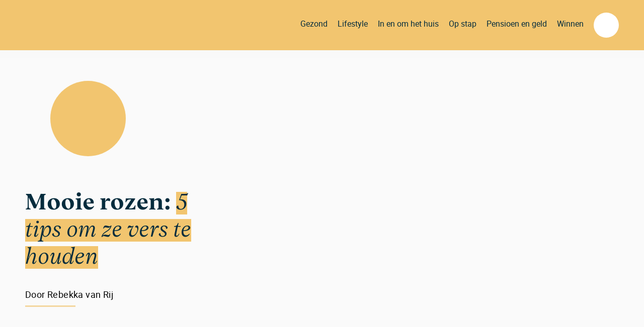

--- FILE ---
content_type: text/html; charset=UTF-8
request_url: https://www.blijtijds.nl/in-en-om-het-huis/mooie-rozen-5-tips-om-ze-vers-te-houden/
body_size: 20206
content:
<!DOCTYPE html>
<html lang="nl-NL" class="no-js">
<head>
<!-- osb configuratie -->
	<script src="https://voorkeuren.tvgids.nl/client/bdc.v5.ltd/blijtijds.web.js"></script>
	<script defer>
        	osb('send', 'pageview');
	</script>
<!-- einde osb configuratie -->
    <!-- Google Tag Manager -->
    <script>(function(w,d,s,l,i){w[l]=w[l]||[];w[l].push({'gtm.start':
    new Date().getTime(),event:'gtm.js'});var f=d.getElementsByTagName(s)[0],
    j=d.createElement(s),dl=l!='dataLayer'?'&l='+l:'';j.async=true;j.src=
    'https://www.googletagmanager.com/gtm.js?id='+i+dl;f.parentNode.insertBefore(j,f);
    })(window,document,'script','dataLayer','GTM-T8SSJJ4');</script>
    <!-- End Google Tag Manager -->
    <meta charset="UTF-8">
	<meta name="viewport" content="width=device-width, initial-scale=1, maximum-scale=1, user-scalable=no">
    <meta http-equiv="X-UA-Compatible" content="IE=edge">
    <link rel="profile" href="http://gmpg.org/xfn/11">
        <meta name='robots' content='index, follow, max-image-preview:large, max-snippet:-1, max-video-preview:-1' />
	<style>img:is([sizes="auto" i], [sizes^="auto," i]) { contain-intrinsic-size: 3000px 1500px }</style>
	
	<!-- This site is optimized with the Yoast SEO plugin v26.7 - https://yoast.com/wordpress/plugins/seo/ -->
	<title>Mooie rozen: 5 tips om ze vers te houden - Blijtijds.nl</title>
	<meta name="description" content="Rozen kunnen wel twee weken bloeien in een vaas, maar soms gaan ze na een paar dagen juist al hangen. Met deze 5 tips houd je ze vers en mooi." />
	<link rel="canonical" href="https://www.blijtijds.nl/in-en-om-het-huis/mooie-rozen-5-tips-om-ze-vers-te-houden/" />
	<meta property="og:locale" content="nl_NL" />
	<meta property="og:type" content="article" />
	<meta property="og:title" content="Mooie rozen: 5 tips om ze vers te houden" />
	<meta property="og:description" content="Rozen kunnen wel twee weken bloeien in een vaas, maar soms gaan ze na een paar dagen juist al hangen. Met deze 5 tips houd je ze vers en mooi." />
	<meta property="og:url" content="https://www.blijtijds.nl/in-en-om-het-huis/mooie-rozen-5-tips-om-ze-vers-te-houden/" />
	<meta property="og:site_name" content="Blijtijds.nl" />
	<meta property="article:published_time" content="2020-10-17T08:00:00+00:00" />
	<meta property="og:image" content="https://www.blijtijds.nl/wp-content/uploads/2020/10/rozen-1.jpg" />
	<meta property="og:image:width" content="1024" />
	<meta property="og:image:height" content="681" />
	<meta property="og:image:type" content="image/jpeg" />
	<meta name="author" content="Rebekka van Rij" />
	<meta name="twitter:card" content="summary_large_image" />
	<meta name="twitter:label1" content="Geschreven door" />
	<meta name="twitter:data1" content="Rebekka van Rij" />
	<meta name="twitter:label2" content="Geschatte leestijd" />
	<meta name="twitter:data2" content="2 minuten" />
	<script type="application/ld+json" class="yoast-schema-graph">{"@context":"https://schema.org","@graph":[{"@type":"Article","@id":"https://www.blijtijds.nl/in-en-om-het-huis/mooie-rozen-5-tips-om-ze-vers-te-houden/#article","isPartOf":{"@id":"https://www.blijtijds.nl/in-en-om-het-huis/mooie-rozen-5-tips-om-ze-vers-te-houden/"},"author":{"name":"Rebekka van Rij","@id":"https://www.blijtijds.nl/#/schema/person/29d72e2aad37fd5f7b84d9f0c9f8183f"},"headline":"Mooie rozen: 5 tips om ze vers te houden","datePublished":"2020-10-17T08:00:00+00:00","mainEntityOfPage":{"@id":"https://www.blijtijds.nl/in-en-om-het-huis/mooie-rozen-5-tips-om-ze-vers-te-houden/"},"wordCount":385,"image":{"@id":"https://www.blijtijds.nl/in-en-om-het-huis/mooie-rozen-5-tips-om-ze-vers-te-houden/#primaryimage"},"thumbnailUrl":"https://www.blijtijds.nl/wp-content/uploads/2020/10/rozen-1.jpg","articleSection":["In en om het huis"],"inLanguage":"nl-NL"},{"@type":"WebPage","@id":"https://www.blijtijds.nl/in-en-om-het-huis/mooie-rozen-5-tips-om-ze-vers-te-houden/","url":"https://www.blijtijds.nl/in-en-om-het-huis/mooie-rozen-5-tips-om-ze-vers-te-houden/","name":"Mooie rozen: 5 tips om ze vers te houden - Blijtijds.nl","isPartOf":{"@id":"https://www.blijtijds.nl/#website"},"primaryImageOfPage":{"@id":"https://www.blijtijds.nl/in-en-om-het-huis/mooie-rozen-5-tips-om-ze-vers-te-houden/#primaryimage"},"image":{"@id":"https://www.blijtijds.nl/in-en-om-het-huis/mooie-rozen-5-tips-om-ze-vers-te-houden/#primaryimage"},"thumbnailUrl":"https://www.blijtijds.nl/wp-content/uploads/2020/10/rozen-1.jpg","datePublished":"2020-10-17T08:00:00+00:00","author":{"@id":"https://www.blijtijds.nl/#/schema/person/29d72e2aad37fd5f7b84d9f0c9f8183f"},"description":"Rozen kunnen wel twee weken bloeien in een vaas, maar soms gaan ze na een paar dagen juist al hangen. Met deze 5 tips houd je ze vers en mooi.","breadcrumb":{"@id":"https://www.blijtijds.nl/in-en-om-het-huis/mooie-rozen-5-tips-om-ze-vers-te-houden/#breadcrumb"},"inLanguage":"nl-NL","potentialAction":[{"@type":"ReadAction","target":["https://www.blijtijds.nl/in-en-om-het-huis/mooie-rozen-5-tips-om-ze-vers-te-houden/"]}]},{"@type":"ImageObject","inLanguage":"nl-NL","@id":"https://www.blijtijds.nl/in-en-om-het-huis/mooie-rozen-5-tips-om-ze-vers-te-houden/#primaryimage","url":"https://www.blijtijds.nl/wp-content/uploads/2020/10/rozen-1.jpg","contentUrl":"https://www.blijtijds.nl/wp-content/uploads/2020/10/rozen-1.jpg","width":1024,"height":681,"caption":"rozen 1"},{"@type":"BreadcrumbList","@id":"https://www.blijtijds.nl/in-en-om-het-huis/mooie-rozen-5-tips-om-ze-vers-te-houden/#breadcrumb","itemListElement":[{"@type":"ListItem","position":1,"name":"Home","item":"https://www.blijtijds.nl/"},{"@type":"ListItem","position":2,"name":"Mooie rozen: 5 tips om ze vers te houden"}]},{"@type":"WebSite","@id":"https://www.blijtijds.nl/#website","url":"https://www.blijtijds.nl/","name":"Blijtijds.nl","description":"Welkom op Blijtijds","potentialAction":[{"@type":"SearchAction","target":{"@type":"EntryPoint","urlTemplate":"https://www.blijtijds.nl/?s={search_term_string}"},"query-input":{"@type":"PropertyValueSpecification","valueRequired":true,"valueName":"search_term_string"}}],"inLanguage":"nl-NL"},{"@type":"Person","@id":"https://www.blijtijds.nl/#/schema/person/29d72e2aad37fd5f7b84d9f0c9f8183f","name":"Rebekka van Rij","image":{"@type":"ImageObject","inLanguage":"nl-NL","@id":"https://www.blijtijds.nl/#/schema/person/image/","url":"https://secure.gravatar.com/avatar/afc98e85079268d066407457c2afd778b2a0fe00aec8a69c7c46596430402d60?s=96&d=mm&r=g","contentUrl":"https://secure.gravatar.com/avatar/afc98e85079268d066407457c2afd778b2a0fe00aec8a69c7c46596430402d60?s=96&d=mm&r=g","caption":"Rebekka van Rij"}}]}</script>
	<!-- / Yoast SEO plugin. -->


<link rel='dns-prefetch' href='//www.blijtijds.nl' />
<link rel='dns-prefetch' href='//ajax.googleapis.com' />
<link rel="alternate" type="application/rss+xml" title="Blijtijds.nl &raquo; feed" href="https://www.blijtijds.nl/feed/" />
<link rel="alternate" type="application/rss+xml" title="Blijtijds.nl &raquo; reacties feed" href="https://www.blijtijds.nl/comments/feed/" />
<meta http-equiv="cache-control" content="no-cache">
<link rel="alternate" type="text/calendar" title="Blijtijds.nl &raquo; iCal Feed" href="https://www.blijtijds.nl/events/?ical=1" />
<link rel='stylesheet' id='wp-block-library-css' href='https://www.blijtijds.nl/wp-includes/css/dist/block-library/style.min.css' type='text/css' media='all' />
<style id='classic-theme-styles-inline-css' type='text/css'>
/*! This file is auto-generated */
.wp-block-button__link{color:#fff;background-color:#32373c;border-radius:9999px;box-shadow:none;text-decoration:none;padding:calc(.667em + 2px) calc(1.333em + 2px);font-size:1.125em}.wp-block-file__button{background:#32373c;color:#fff;text-decoration:none}
</style>
<link rel='stylesheet' id='wc-block-vendors-style-css' href='https://www.blijtijds.nl/wp-content/plugins/woocommerce/packages/woocommerce-blocks/build/vendors-style.css?ver=5.3.3' type='text/css' media='all' />
<link rel='stylesheet' id='wc-block-style-css' href='https://www.blijtijds.nl/wp-content/plugins/woocommerce/packages/woocommerce-blocks/build/style.css?ver=5.3.3' type='text/css' media='all' />
<style id='global-styles-inline-css' type='text/css'>
:root{--wp--preset--aspect-ratio--square: 1;--wp--preset--aspect-ratio--4-3: 4/3;--wp--preset--aspect-ratio--3-4: 3/4;--wp--preset--aspect-ratio--3-2: 3/2;--wp--preset--aspect-ratio--2-3: 2/3;--wp--preset--aspect-ratio--16-9: 16/9;--wp--preset--aspect-ratio--9-16: 9/16;--wp--preset--color--black: #000000;--wp--preset--color--cyan-bluish-gray: #abb8c3;--wp--preset--color--white: #ffffff;--wp--preset--color--pale-pink: #f78da7;--wp--preset--color--vivid-red: #cf2e2e;--wp--preset--color--luminous-vivid-orange: #ff6900;--wp--preset--color--luminous-vivid-amber: #fcb900;--wp--preset--color--light-green-cyan: #7bdcb5;--wp--preset--color--vivid-green-cyan: #00d084;--wp--preset--color--pale-cyan-blue: #8ed1fc;--wp--preset--color--vivid-cyan-blue: #0693e3;--wp--preset--color--vivid-purple: #9b51e0;--wp--preset--gradient--vivid-cyan-blue-to-vivid-purple: linear-gradient(135deg,rgba(6,147,227,1) 0%,rgb(155,81,224) 100%);--wp--preset--gradient--light-green-cyan-to-vivid-green-cyan: linear-gradient(135deg,rgb(122,220,180) 0%,rgb(0,208,130) 100%);--wp--preset--gradient--luminous-vivid-amber-to-luminous-vivid-orange: linear-gradient(135deg,rgba(252,185,0,1) 0%,rgba(255,105,0,1) 100%);--wp--preset--gradient--luminous-vivid-orange-to-vivid-red: linear-gradient(135deg,rgba(255,105,0,1) 0%,rgb(207,46,46) 100%);--wp--preset--gradient--very-light-gray-to-cyan-bluish-gray: linear-gradient(135deg,rgb(238,238,238) 0%,rgb(169,184,195) 100%);--wp--preset--gradient--cool-to-warm-spectrum: linear-gradient(135deg,rgb(74,234,220) 0%,rgb(151,120,209) 20%,rgb(207,42,186) 40%,rgb(238,44,130) 60%,rgb(251,105,98) 80%,rgb(254,248,76) 100%);--wp--preset--gradient--blush-light-purple: linear-gradient(135deg,rgb(255,206,236) 0%,rgb(152,150,240) 100%);--wp--preset--gradient--blush-bordeaux: linear-gradient(135deg,rgb(254,205,165) 0%,rgb(254,45,45) 50%,rgb(107,0,62) 100%);--wp--preset--gradient--luminous-dusk: linear-gradient(135deg,rgb(255,203,112) 0%,rgb(199,81,192) 50%,rgb(65,88,208) 100%);--wp--preset--gradient--pale-ocean: linear-gradient(135deg,rgb(255,245,203) 0%,rgb(182,227,212) 50%,rgb(51,167,181) 100%);--wp--preset--gradient--electric-grass: linear-gradient(135deg,rgb(202,248,128) 0%,rgb(113,206,126) 100%);--wp--preset--gradient--midnight: linear-gradient(135deg,rgb(2,3,129) 0%,rgb(40,116,252) 100%);--wp--preset--font-size--small: 13px;--wp--preset--font-size--medium: 20px;--wp--preset--font-size--large: 36px;--wp--preset--font-size--x-large: 42px;--wp--preset--spacing--20: 0,44rem;--wp--preset--spacing--30: 0,67rem;--wp--preset--spacing--40: 1rem;--wp--preset--spacing--50: 1,5rem;--wp--preset--spacing--60: 2,25rem;--wp--preset--spacing--70: 3,38rem;--wp--preset--spacing--80: 5,06rem;--wp--preset--shadow--natural: 6px 6px 9px rgba(0, 0, 0, 0.2);--wp--preset--shadow--deep: 12px 12px 50px rgba(0, 0, 0, 0.4);--wp--preset--shadow--sharp: 6px 6px 0px rgba(0, 0, 0, 0.2);--wp--preset--shadow--outlined: 6px 6px 0px -3px rgba(255, 255, 255, 1), 6px 6px rgba(0, 0, 0, 1);--wp--preset--shadow--crisp: 6px 6px 0px rgba(0, 0, 0, 1);}:where(.is-layout-flex){gap: 0.5em;}:where(.is-layout-grid){gap: 0.5em;}body .is-layout-flex{display: flex;}.is-layout-flex{flex-wrap: wrap;align-items: center;}.is-layout-flex > :is(*, div){margin: 0;}body .is-layout-grid{display: grid;}.is-layout-grid > :is(*, div){margin: 0;}:where(.wp-block-columns.is-layout-flex){gap: 2em;}:where(.wp-block-columns.is-layout-grid){gap: 2em;}:where(.wp-block-post-template.is-layout-flex){gap: 1.25em;}:where(.wp-block-post-template.is-layout-grid){gap: 1.25em;}.has-black-color{color: var(--wp--preset--color--black) !important;}.has-cyan-bluish-gray-color{color: var(--wp--preset--color--cyan-bluish-gray) !important;}.has-white-color{color: var(--wp--preset--color--white) !important;}.has-pale-pink-color{color: var(--wp--preset--color--pale-pink) !important;}.has-vivid-red-color{color: var(--wp--preset--color--vivid-red) !important;}.has-luminous-vivid-orange-color{color: var(--wp--preset--color--luminous-vivid-orange) !important;}.has-luminous-vivid-amber-color{color: var(--wp--preset--color--luminous-vivid-amber) !important;}.has-light-green-cyan-color{color: var(--wp--preset--color--light-green-cyan) !important;}.has-vivid-green-cyan-color{color: var(--wp--preset--color--vivid-green-cyan) !important;}.has-pale-cyan-blue-color{color: var(--wp--preset--color--pale-cyan-blue) !important;}.has-vivid-cyan-blue-color{color: var(--wp--preset--color--vivid-cyan-blue) !important;}.has-vivid-purple-color{color: var(--wp--preset--color--vivid-purple) !important;}.has-black-background-color{background-color: var(--wp--preset--color--black) !important;}.has-cyan-bluish-gray-background-color{background-color: var(--wp--preset--color--cyan-bluish-gray) !important;}.has-white-background-color{background-color: var(--wp--preset--color--white) !important;}.has-pale-pink-background-color{background-color: var(--wp--preset--color--pale-pink) !important;}.has-vivid-red-background-color{background-color: var(--wp--preset--color--vivid-red) !important;}.has-luminous-vivid-orange-background-color{background-color: var(--wp--preset--color--luminous-vivid-orange) !important;}.has-luminous-vivid-amber-background-color{background-color: var(--wp--preset--color--luminous-vivid-amber) !important;}.has-light-green-cyan-background-color{background-color: var(--wp--preset--color--light-green-cyan) !important;}.has-vivid-green-cyan-background-color{background-color: var(--wp--preset--color--vivid-green-cyan) !important;}.has-pale-cyan-blue-background-color{background-color: var(--wp--preset--color--pale-cyan-blue) !important;}.has-vivid-cyan-blue-background-color{background-color: var(--wp--preset--color--vivid-cyan-blue) !important;}.has-vivid-purple-background-color{background-color: var(--wp--preset--color--vivid-purple) !important;}.has-black-border-color{border-color: var(--wp--preset--color--black) !important;}.has-cyan-bluish-gray-border-color{border-color: var(--wp--preset--color--cyan-bluish-gray) !important;}.has-white-border-color{border-color: var(--wp--preset--color--white) !important;}.has-pale-pink-border-color{border-color: var(--wp--preset--color--pale-pink) !important;}.has-vivid-red-border-color{border-color: var(--wp--preset--color--vivid-red) !important;}.has-luminous-vivid-orange-border-color{border-color: var(--wp--preset--color--luminous-vivid-orange) !important;}.has-luminous-vivid-amber-border-color{border-color: var(--wp--preset--color--luminous-vivid-amber) !important;}.has-light-green-cyan-border-color{border-color: var(--wp--preset--color--light-green-cyan) !important;}.has-vivid-green-cyan-border-color{border-color: var(--wp--preset--color--vivid-green-cyan) !important;}.has-pale-cyan-blue-border-color{border-color: var(--wp--preset--color--pale-cyan-blue) !important;}.has-vivid-cyan-blue-border-color{border-color: var(--wp--preset--color--vivid-cyan-blue) !important;}.has-vivid-purple-border-color{border-color: var(--wp--preset--color--vivid-purple) !important;}.has-vivid-cyan-blue-to-vivid-purple-gradient-background{background: var(--wp--preset--gradient--vivid-cyan-blue-to-vivid-purple) !important;}.has-light-green-cyan-to-vivid-green-cyan-gradient-background{background: var(--wp--preset--gradient--light-green-cyan-to-vivid-green-cyan) !important;}.has-luminous-vivid-amber-to-luminous-vivid-orange-gradient-background{background: var(--wp--preset--gradient--luminous-vivid-amber-to-luminous-vivid-orange) !important;}.has-luminous-vivid-orange-to-vivid-red-gradient-background{background: var(--wp--preset--gradient--luminous-vivid-orange-to-vivid-red) !important;}.has-very-light-gray-to-cyan-bluish-gray-gradient-background{background: var(--wp--preset--gradient--very-light-gray-to-cyan-bluish-gray) !important;}.has-cool-to-warm-spectrum-gradient-background{background: var(--wp--preset--gradient--cool-to-warm-spectrum) !important;}.has-blush-light-purple-gradient-background{background: var(--wp--preset--gradient--blush-light-purple) !important;}.has-blush-bordeaux-gradient-background{background: var(--wp--preset--gradient--blush-bordeaux) !important;}.has-luminous-dusk-gradient-background{background: var(--wp--preset--gradient--luminous-dusk) !important;}.has-pale-ocean-gradient-background{background: var(--wp--preset--gradient--pale-ocean) !important;}.has-electric-grass-gradient-background{background: var(--wp--preset--gradient--electric-grass) !important;}.has-midnight-gradient-background{background: var(--wp--preset--gradient--midnight) !important;}.has-small-font-size{font-size: var(--wp--preset--font-size--small) !important;}.has-medium-font-size{font-size: var(--wp--preset--font-size--medium) !important;}.has-large-font-size{font-size: var(--wp--preset--font-size--large) !important;}.has-x-large-font-size{font-size: var(--wp--preset--font-size--x-large) !important;}
:where(.wp-block-post-template.is-layout-flex){gap: 1.25em;}:where(.wp-block-post-template.is-layout-grid){gap: 1.25em;}
:where(.wp-block-columns.is-layout-flex){gap: 2em;}:where(.wp-block-columns.is-layout-grid){gap: 2em;}
:root :where(.wp-block-pullquote){font-size: 1.5em;line-height: 1.6;}
</style>
<link rel='stylesheet' id='bindinc-order-completion-css' href='https://www.blijtijds.nl/wp-content/plugins/bindinc-wp-order-plugin/public/css/bindinc-order-completion-public.css?ver=1.0.0' type='text/css' media='all' />
<link rel='stylesheet' id='uaf_client_css-css' href='https://www.blijtijds.nl/wp-content/uploads/useanyfont/uaf.css?ver=1764665854' type='text/css' media='all' />
<link rel='stylesheet' id='woocommerce-layout-css' href='https://www.blijtijds.nl/wp-content/plugins/woocommerce/assets/css/woocommerce-layout.css?ver=5.5.4' type='text/css' media='all' />
<link rel='stylesheet' id='woocommerce-smallscreen-css' href='https://www.blijtijds.nl/wp-content/plugins/woocommerce/assets/css/woocommerce-smallscreen.css?ver=5.5.4' type='text/css' media='only screen and (max-width: 768px)' />
<link rel='stylesheet' id='woocommerce-general-css' href='https://www.blijtijds.nl/wp-content/plugins/woocommerce/assets/css/woocommerce.css?ver=5.5.4' type='text/css' media='all' />
<style id='woocommerce-inline-inline-css' type='text/css'>
.woocommerce form .form-row .required { visibility: visible; }
</style>
<link rel='stylesheet' id='bindinc-styles-css' href='https://www.blijtijds.nl/wp-content/plugins/wp-bindinc-plugin/assets/dist/main.css' type='text/css' media='all' />
<link rel='stylesheet' id='style-css' href='https://www.blijtijds.nl/wp-content/plugins/wp-bindinc-plugin/inc/css/jquery-ui.structure.min.css' type='text/css' media='all' />
<link rel='stylesheet' id='bindinc-main-css' href='https://www.blijtijds.nl/wp-content/themes/bindinc-blijtijds/build/css/main.css' type='text/css' media='all' />
<script type="text/javascript" src="https://ajax.googleapis.com/ajax/libs/jquery/3.3.1/jquery.min.js" id="jquery-js"></script>
<script type="text/javascript" src="https://www.blijtijds.nl/wp-content/plugins/bindinc-wp-order-plugin/public/js/bindinc-order-completion-public.js?ver=1.0.0" id="bindinc-order-completion-js"></script>
<script type="text/javascript" src="https://www.blijtijds.nl/wp-content/plugins/wp-bindinc-plugin/inc/js/jquery-ui.min.js" id="jquery-ui-js"></script>
<script type="text/javascript" src="https://www.blijtijds.nl/wp-content/plugins/wp-bindinc-plugin/inc/js/combined.min.js" id="bindinc-js"></script>
<script type="text/javascript" src="https://www.blijtijds.nl/wp-content/plugins/wp-bindinc-plugin/inc/js/selligent.js" id="selligent-js"></script>
<script type="text/javascript" id="load_more-js-extra">
/* <![CDATA[ */
var loadMoreBtnParams = {"ajaxurl":"https:\/\/www.blijtijds.nl\/wp-admin\/admin-ajax.php","posts":"{\"posts_per_page\":10,\"max_num_pages\":999,\"orderby\":\"date\",\"order\":\"DESC\",\"post_type\":\"post\",\"post_status\":\"publish\",\"suppress_filters\":true,\"fields\":\"all\",\"post__not_in\":[],\"error\":\"\",\"m\":\"\",\"p\":0,\"post_parent\":\"\",\"subpost\":\"\",\"subpost_id\":\"\",\"attachment\":\"\",\"attachment_id\":0,\"name\":\"\",\"pagename\":\"\",\"page_id\":0,\"second\":\"\",\"minute\":\"\",\"hour\":\"\",\"day\":0,\"monthnum\":0,\"year\":0,\"w\":0,\"category_name\":\"\",\"tag\":\"\",\"cat\":\"\",\"tag_id\":\"\",\"author\":\"\",\"author_name\":\"\",\"feed\":\"\",\"tb\":\"\",\"paged\":0,\"meta_key\":\"\",\"meta_value\":\"\",\"preview\":\"\",\"s\":\"\",\"sentence\":\"\",\"title\":\"\",\"menu_order\":\"\",\"embed\":\"\",\"category__in\":[],\"category__not_in\":[],\"category__and\":[],\"post__in\":[],\"post_name__in\":[],\"tag__in\":[],\"tag__not_in\":[],\"tag__and\":[],\"tag_slug__in\":[],\"tag_slug__and\":[],\"post_parent__in\":[],\"post_parent__not_in\":[],\"author__in\":[],\"author__not_in\":[],\"search_columns\":[],\"ignore_sticky_posts\":false,\"cache_results\":true,\"update_post_term_cache\":true,\"update_menu_item_cache\":false,\"lazy_load_term_meta\":true,\"update_post_meta_cache\":true,\"nopaging\":false,\"comments_per_page\":\"50\",\"no_found_rows\":false}","current_page":"1","max_page":"166"};
/* ]]> */
</script>
<script type="text/javascript" src="https://www.blijtijds.nl/wp-content/themes/bindinc-blijtijds/js/components/post/lazy-loading.js" id="load_more-js"></script>
<script type="text/javascript" id="ajax-test-js-extra">
/* <![CDATA[ */
var the_ajax_script = {"ajaxurl":"https:\/\/www.blijtijds.nl\/wp-admin\/admin-ajax.php"};
/* ]]> */
</script>
<script type="text/javascript" src="https://www.blijtijds.nl/wp-content/plugins/pinterest-site-verification//verification.js" id="ajax-test-js"></script>
<link rel="https://api.w.org/" href="https://www.blijtijds.nl/wp-json/" /><link rel="alternate" title="JSON" type="application/json" href="https://www.blijtijds.nl/wp-json/wp/v2/posts/23940" /><link rel="EditURI" type="application/rsd+xml" title="RSD" href="https://www.blijtijds.nl/xmlrpc.php?rsd" />
<link rel='shortlink' href='https://www.blijtijds.nl/?p=23940' />
<link rel="alternate" title="oEmbed (JSON)" type="application/json+oembed" href="https://www.blijtijds.nl/wp-json/oembed/1.0/embed?url=https%3A%2F%2Fwww.blijtijds.nl%2Fin-en-om-het-huis%2Fmooie-rozen-5-tips-om-ze-vers-te-houden%2F" />
<link rel="alternate" title="oEmbed (XML)" type="text/xml+oembed" href="https://www.blijtijds.nl/wp-json/oembed/1.0/embed?url=https%3A%2F%2Fwww.blijtijds.nl%2Fin-en-om-het-huis%2Fmooie-rozen-5-tips-om-ze-vers-te-houden%2F&#038;format=xml" />
<script>                var url = ''+window.location;
                var count = (url.match(/#/g) || []).length;
                if (count > 1) {
                var find = '#';
                var response = new RegExp(find, 'g');
                str = url.replace(response, '_');
                window.location = str;
                }
				</script><meta name="tec-api-version" content="v1"><meta name="tec-api-origin" content="https://www.blijtijds.nl"><link rel="alternate" href="https://www.blijtijds.nl/wp-json/tribe/events/v1/" />
            <link rel="icon" type="image/png" sizes="32x32" href="https://www.blijtijds.nl/wp-content/uploads/2019/04/blijtijds_favicon.png" />
            <link rel="icon" type="image/png" sizes="16x16" href="https://www.blijtijds.nl/wp-content/uploads/2019/04/blijtijds_favicon.png" />
            <link rel="shortcut icon" href="https://www.blijtijds.nl/wp-content/uploads/2019/04/blijtijds_favicon.png" />
            <link rel="apple-touch-icon" sizes="180x180" href="https://www.blijtijds.nl/wp-content/uploads/2019/04/blijtijds_favicon.png" />
        <script src="//cdn.jsdelivr.net/npm/sweetalert2@11"></script><meta name="generator" content="Bindinc" />
	<noscript><style>.woocommerce-product-gallery{ opacity: 1 !important; }</style></noscript>
	
<!-- Meta Pixel Code -->
<script type='text/javascript'>
!function(f,b,e,v,n,t,s){if(f.fbq)return;n=f.fbq=function(){n.callMethod?
n.callMethod.apply(n,arguments):n.queue.push(arguments)};if(!f._fbq)f._fbq=n;
n.push=n;n.loaded=!0;n.version='2.0';n.queue=[];t=b.createElement(e);t.async=!0;
t.src=v;s=b.getElementsByTagName(e)[0];s.parentNode.insertBefore(t,s)}(window,
document,'script','https://connect.facebook.net/en_US/fbevents.js?v=next');
</script>
<!-- End Meta Pixel Code -->

      <script type='text/javascript'>
        var url = window.location.origin + '?ob=open-bridge';
        fbq('set', 'openbridge', '927779441303088', url);
      </script>
    <script type='text/javascript'>fbq('init', '927779441303088', {}, {
    "agent": "wordpress-6.8.2-3.0.16"
})</script><script type='text/javascript'>
    fbq('track', 'PageView', []);
  </script>
<!-- Meta Pixel Code -->
<noscript>
<img height="1" width="1" style="display:none" alt="fbpx"
src="https://www.facebook.com/tr?id=927779441303088&ev=PageView&noscript=1" />
</noscript>
<!-- End Meta Pixel Code -->
<meta name="generator" content="Powered by WPBakery Page Builder - drag and drop page builder for WordPress."/>
<noscript><style>.lazyload[data-src]{display:none !important;}</style></noscript><style>.lazyload{background-image:none !important;}.lazyload:before{background-image:none !important;}</style>		<style type="text/css" id="wp-custom-css">
			.page-id-18310 #post-content > section.post-detail__content.col--8.col--lg--6 > div:nth-child(2) > p {
    margin-bottom: 0px;
}


.page .post__promotion .form__element:nth-child(odd){
    padding-left:0px;
    }
    .post__promotion .form__element:nth-child(2n) {
    padding-right:0px;}
    .page .post__promotion .form__element {
    width:100%;
    font-family: roboto;
    font-size:15px;
    }
    .page .form__element--input input[type="checkbox"],.page .form__element--input input[type="radio"]{
        width: 15px;
        margin-left: 0px;
        margin-right: 15px;
    }
    .page .form__element--submit .btn {
    float:right;
    width:50%;
    }
    @media only screen and (max-width: 600px) {
            .page .form__element--input input[type="radio"] {
            width:40px;
        }
        .page .form__element--input input[type="checkbox"] {
                width: 40px;
        }
          .page .btn {
                    font-size:15px;
            }

    }
        @media only screen and (max-width: 340px) {

        .page .btn {
            font-size:12px;
        }
    }


.form__element--input input {
    color: black;
}

.has-background {
	margin: 2em 0;
}

img {
	height: auto!important;
	max-width: 100%!important;
}

.button-puzzelen {
	background-color: #0082BA;
	color: #ffffff!important;
	text-decoration: none!important;
	display: inline-block;
	border-radius: 6px;
	margin-top: 1em;
	padding: 0.4em 1.4em;
	font-weight: 700;
}

.button-puzzelen:hover {
	background-color: #035B7A;
	color: #ffffff;
}

.has-flower {
	border-radius: 12px;
	background-image: url('https://www.blijtijds.nl/wp-content/uploads/2021/06/flower-bg01.png');
	background-position: right bottom;
	background-size: 430px;
	background-repeat: no-repeat;
}

.woocommerce .col2-set .col-1, .woocommerce-page .col2-set .col-1 {
	width: 100%;
}

.woocommerce form .form-row input.input-text, .woocommerce form .form-row textarea {
	padding: 0.8em 1.2em;
	border: none;
	font-size: 1em;
	background-color: #ebe9eb
}

#billing_email {
	margin-bottom: 2em;
}

.menu-item-29697 .navigation-item__txt {
	background-color: #002C3A;
	border-radius: 12px;
	color: #F6C475;
	padding: 0.4em 0.8em;
	top: -5px;
	position: relative;
}

.site-header__navigation .nav-list__item {
	margin: 0 20px 0 0;
}

/* FORMS STYLING */
.ginput_container li.gchoice {
    display: inline-block !important;
}

.ginput_container {
    margin: 0 !important;
}

.gform_legacy_markup_wrapper ul.gform_fields:not(.top_label) .gfield_label {
    width: 100%;
}

.gform_wrapper form .gform_body ul.gform_fields li.gfield input:not([type=radio]):not([type=checkbox]):not([type=submit]):not([type=button]):not([type=image]):not([type=file]) {
    font-family: Roboto,sans-serif;
    font-weight: 300;
    font-size: 1rem;
    width: 100%;
    border: 1px solid #000;
    padding: 13px 20px;
    line-height: 1;

}
.gform_wrapper .ginput_container, .gform_wrapper .ginput_container .clear-multi {
    width: auto !important;
    margin-left: 0 !important;
}

.gform_wrapper form .gform_body ul.gform_fields li.gfield label.gfield_label {
    width: 100%;
    float: none;
    margin: 0;
    padding: 0 0 7px 0;
    -webkit-font-smoothing: antialiased;
    -moz-osx-font-smoothing: grayscale;
    font-size: 1.1rem;
    font-weight: 500;
    color: #000;
    -webkit-font-smoothing: antialiased;
    -moz-osx-font-smoothing: grayscale;
    font-family: vesterbro-light-italic;
}

.swal2-styled.swal2-confirm {
    color: black;
}

.gform_wrapper input[type=button],.gform_wrapper input[type=submit], .swal2-styled.swal2-confirm {
    background: #f2c56f;
    border: 2px solid transparent;
    padding: 10px 30px;
    font-family: vesterbro-light-italic;
    font-weight: 400;
    transition: 0.3s ease;
}

.gform_wrapper input[type=button]:hover, .gform_wrapper input[type=submit]:hover,
.swal2-styled.swal2-confirm:hover {
    cursor: pointer;
    background: white !important;
    border: 2px solid #f2c56f;
}

body .gform_wrapper div.gform_body ul.gform_fields li.gfield.gfield_html {
    font-family: vesterbro-light-italic;
}

.gform_wrapper form .gform_footer .button.gform_button, .gform_wrapper form .gform_footer .button.gform_next_button, .gform_wrapper form .gform_footer .button.gform_previous_button, .gform_wrapper form .gform_footer input.gform_button, .gform_wrapper form .gform_page_footer .button.gform_button, .gform_wrapper form .gform_page_footer .button.gform_next_button, .gform_wrapper form .gform_page_footer .button.gform_previous_button, .gform_wrapper form .gform_page_footer input.gform_button {
    width: 48%;
}

.gform_legacy_markup_wrapper .gform_page_footer {
    padding: 5px 0!important;
    border: none;
    display: -webkit-box;
    display: -webkit-flex;
    display: -ms-flexbox;
    display: flex;
    -webkit-box-pack: justify;
    -webkit-justify-content: space-between;
    -ms-flex-pack: justify;
    justify-content: space-between;
}

.gform_wrapper form .gform_body ul.gform_fields li.gfield.halfleft, .gform_wrapper form .gform_body ul.gform_fields li.gfield.halfright {
    display: inline-block;
    width: 50%;
}

.gform_wrapper form .gform_body ul.gform_fields li.gfield.halfleft {
    padding: 0 10px 0 0;
}

.gform_wrapper form .gform_body ul.gform_fields li.gfield.halfright {
    padding: 0 0 0 10px;
}

.gform_legacy_markup_wrapper div.charleft.warningTextareaInfo {
    display: none
}

.gform_wrapper form .gform_body ul.gform_fields li.gfield .ginput_container select {
    width: 100%!important;
    text-align: center;
    padding: 11px 20px;
    background-color: #fff;
    border-radius: 0;
    font-size: 1.1rem;
    border: 1px solid #000;
    font-family: Roboto,sans-serif;
    font-weight: 300;
    box-sizing: border-box;
}

.gform_legacy_markup_wrapper .gfield_date_dropdown_day, .gform_legacy_markup_wrapper .gfield_date_dropdown_month, .gform_legacy_markup_wrapper .gfield_date_dropdown_year {
    margin-right: 2% !important;
}

.gchoice_select_all, .gform_legacy_markup_wrapper ul.gfield_checkbox li input[type=checkbox]:checked+label, .gform_legacy_markup_wrapper ul.gfield_radio li input[type=radio]:checked+label {
    font-family: vesterbro-light-italic;
    font-weight: 600;
}

.gform_legacy_markup_wrapper form ul.gform_fields:not(.top_label) li.gfield_html_formatted {
    padding-right: 0 !important;
    text-align: right;
}

.gform_wrapper .gfield_error input {
    background-color: #f19cb0;
    border: 1px solid #790000!important;
    font-family: Roboto,sans-serif;
    color: #fff;
    font-weight: 700!important;
    -webkit-font-smoothing: antialiased;
    -moz-osx-font-smoothing: grayscale;
}

.gform_wrapper form .gform_body ul.gform_fields li.gfield.gfield_error {
    border-top: 0;
    border-bottom: 0;
    background-color: transparent;
}

.gform_wrapper form .gform_body ul.gform_fields li.gfield {
    position: relative;
}

.gform_legacy_markup_wrapper li.gfield.gfield_error.gfield_contains_required div.gfield_description {
    position: absolute;
    bottom: -20px;
    right: 10px;
    padding: 0;
    font-family: vesterbro-light-italic;
    width: auto;
}

.gform_legacy_markup_wrapper div.validation_error {
    display: none;
}
li#menu-item-32724 img {
    height: 62px !important;
    margin: 0 auto;
    padding-top: 14px;
}


.product_meta {
	display: none;
}

.single-product #post-footer, .single-product .post-detail__sharing, .single-product .sidebar__column {
	display: none;
}

@media screen and (min-width: 1024px) {
	.single-product #post-content .container {
		display: initial;
	}

	.single-product #post-content .container .post-detail__content {
		width: 100%;
			max-width: 100%;
	}
	
	.single-product #post-header {
		display: none;
	}
}

button.single_add_to_cart_button.button.alt {
	background-color: #fff;
	color: #042c3d;
	font-family: vesterbro-bold;
	border: 1px solid #042c3d;
	transition: 0.3s ease;
}

button.single_add_to_cart_button.button.alt:hover {
	background-color: #042c3d;
}

.woocommerce-Tabs-panel--description h2:first-of-type {
	display: none;
}


.woocommerce #content div.product div.summary, .woocommerce div.product div.summary, .woocommerce-page #content div.product div.summary, .woocommerce-page div.product div.summary {
	    float: right;
    width: 48%;
    clear: none;
}

.woocommerce #content div.product div.images, .woocommerce div.product div.images, .woocommerce-page #content div.product div.images, .woocommerce-page div.product div.images {
	    float: left;
    width: 48%;
}

.woocommerce div.product div.images {
	margin: 2em 0;
}

.related.products {
	display: none;
}

.product.instock {
	margin: 2em 0;
}		</style>
		<noscript><style> .wpb_animate_when_almost_visible { opacity: 1; }</style></noscript><!--
Plugin: Pinterest meta tag Site Verification Plugin
Tracking Code.

-->

<meta name="p:domain_verify" content="d725c99275edbcaf56ef46b2bb669e0e"/>	
	<!-- Begin TradeTracker SuperTag Code -->
	<script type="text/javascript">

		var _TradeTrackerTagOptions = {
			t: 'a',
			s: '488618',
			chk: 'a444f1b81c598cd92525611b4a787947',
			overrideOptions: {}
		};

		(function() {var tt = document.createElement('script'), s = document.getElementsByTagName('script')[0]; tt.setAttribute('type', 'text/javascript'); tt.setAttribute('src', (document.location.protocol == 'https:' ? 'https' : 'http') + '://tm.tradetracker.net/tag?t=' + _TradeTrackerTagOptions.t + '&amp;s=' + _TradeTrackerTagOptions.s + '&amp;chk=' + _TradeTrackerTagOptions.chk); s.parentNode.insertBefore(tt, s);})();
	</script>
<!-- End TradeTracker SuperTag Code -->

</head>

<body class="wp-singular post-template-default single single-post postid-23940 single-format-standard wp-theme-bindinc-blijtijds theme-bindinc-blijtijds woocommerce-no-js tribe-no-js wpb-js-composer js-comp-ver-6.7.0 vc_responsive js-post-page">
<!-- Google Tag Manager (noscript) -->
<noscript><iframe src="https://www.googletagmanager.com/ns.html?id=GTM-T8SSJJ4"
height="0" width="0" style="display:none;visibility:hidden"></iframe></noscript>
<!-- End Google Tag Manager (noscript) -->
    <header id="site-header" class="site-header js-header" role="banner">
        <div class="site-header__container site-header__container--primary container container--full-width js-primary-header">
            <div class="container">
                <div class="row row--no-gutters">
                    <div class="site-header__logo-wrapper col--1">
                        <a class="site-header__logo-link" href="https://www.blijtijds.nl"><img width="77" height="60" src="[data-uri]" class="site-header__logo lazyload" alt="Logo Blijtijds" decoding="async"   data-src="https://www.blijtijds.nl/wp-content/uploads/2019/04/blijtijds_logo-77x60.png" data-srcset="https://www.blijtijds.nl/wp-content/uploads/2019/04/blijtijds_logo-77x60.png 77w, https://www.blijtijds.nl/wp-content/uploads/2019/04/blijtijds_logo-300x233.png 300w, https://www.blijtijds.nl/wp-content/uploads/2019/04/blijtijds_logo-768x597.png 768w, https://www.blijtijds.nl/wp-content/uploads/2019/04/blijtijds_logo-1024x796.png 1024w, https://www.blijtijds.nl/wp-content/uploads/2019/04/blijtijds_logo.png 1294w" data-sizes="auto" data-eio-rwidth="77" data-eio-rheight="60" /><noscript><img width="77" height="60" src="https://www.blijtijds.nl/wp-content/uploads/2019/04/blijtijds_logo-77x60.png" class="site-header__logo" alt="Logo Blijtijds" decoding="async" srcset="https://www.blijtijds.nl/wp-content/uploads/2019/04/blijtijds_logo-77x60.png 77w, https://www.blijtijds.nl/wp-content/uploads/2019/04/blijtijds_logo-300x233.png 300w, https://www.blijtijds.nl/wp-content/uploads/2019/04/blijtijds_logo-768x597.png 768w, https://www.blijtijds.nl/wp-content/uploads/2019/04/blijtijds_logo-1024x796.png 1024w, https://www.blijtijds.nl/wp-content/uploads/2019/04/blijtijds_logo.png 1294w" sizes="(max-width: 77px) 100vw, 77px" data-eio="l" /></noscript></a>                    </div>
    
                    <div class="site-header__navigation-wrapper col--7">
                        <div class="site-header__navigation--primary js-primary-nav">
                            <nav class="menu-categorieen-container"><ul id="primary" class="site-header__navigation"><li id="menu-item-10709" class="nav-list__item menu-item menu-item-type-taxonomy menu-item-object-category menu-item-10709"><a href="https://www.blijtijds.nl/./gezond/" class="mainMenu"><img class="navigation__icon lazyload" src="[data-uri]" data-src="https://www.blijtijds.nl/wp-content/themes/bindinc-blijtijds/build/icons/gezond-icon.svg" decoding="async" /><noscript><img class="navigation__icon" src="https://www.blijtijds.nl/wp-content/themes/bindinc-blijtijds/build/icons/gezond-icon.svg" data-eio="l" /></noscript><span class="navigation-item__txt">Gezond</span></a><span class="nav-list__border"></span></li>
<li id="menu-item-151" class="nav-list__item menu-item menu-item-type-taxonomy menu-item-object-category menu-item-151"><a href="https://www.blijtijds.nl/./lifestyle/" class="mainMenu"><img class="navigation__icon lazyload" src="[data-uri]" data-src="https://www.blijtijds.nl/wp-content/themes/bindinc-blijtijds/build/icons/lifestyle-icon.svg" decoding="async" /><noscript><img class="navigation__icon" src="https://www.blijtijds.nl/wp-content/themes/bindinc-blijtijds/build/icons/lifestyle-icon.svg" data-eio="l" /></noscript><span class="navigation-item__txt">Lifestyle</span></a><span class="nav-list__border"></span></li>
<li id="menu-item-150" class="nav-list__item menu-item menu-item-type-taxonomy menu-item-object-category current-post-ancestor current-menu-parent current-post-parent menu-item-150"><a href="https://www.blijtijds.nl/./in-en-om-het-huis/" class="mainMenu"><img class="navigation__icon lazyload" src="[data-uri]" data-src="https://www.blijtijds.nl/wp-content/themes/bindinc-blijtijds/build/icons/in-en-om-het-huis-icon.svg" decoding="async" /><noscript><img class="navigation__icon" src="https://www.blijtijds.nl/wp-content/themes/bindinc-blijtijds/build/icons/in-en-om-het-huis-icon.svg" data-eio="l" /></noscript><span class="navigation-item__txt">In en om het huis</span></a><span class="nav-list__border"></span></li>
<li id="menu-item-152" class="nav-list__item menu-item menu-item-type-taxonomy menu-item-object-category menu-item-152"><a href="https://www.blijtijds.nl/./op-stap/" class="mainMenu"><img class="navigation__icon lazyload" src="[data-uri]" data-src="https://www.blijtijds.nl/wp-content/themes/bindinc-blijtijds/build/icons/op-stap-icon.svg" decoding="async" /><noscript><img class="navigation__icon" src="https://www.blijtijds.nl/wp-content/themes/bindinc-blijtijds/build/icons/op-stap-icon.svg" data-eio="l" /></noscript><span class="navigation-item__txt">Op stap</span></a><span class="nav-list__border"></span></li>
<li id="menu-item-153" class="nav-list__item menu-item menu-item-type-taxonomy menu-item-object-category menu-item-153"><a href="https://www.blijtijds.nl/./pensioen-en-geld/" class="mainMenu"><img class="navigation__icon lazyload" src="[data-uri]" data-src="https://www.blijtijds.nl/wp-content/themes/bindinc-blijtijds/build/icons/pensioen-en-geld-icon.svg" decoding="async" /><noscript><img class="navigation__icon" src="https://www.blijtijds.nl/wp-content/themes/bindinc-blijtijds/build/icons/pensioen-en-geld-icon.svg" data-eio="l" /></noscript><span class="navigation-item__txt">Pensioen en geld</span></a><span class="nav-list__border"></span></li>
<li id="menu-item-6657" class="nav-list__item menu-item menu-item-type-taxonomy menu-item-object-category menu-item-6657"><a href="https://www.blijtijds.nl/./winacties/" class="mainMenu"><img class="navigation__icon lazyload" src="[data-uri]" data-src="https://www.blijtijds.nl/wp-content/themes/bindinc-blijtijds/build/icons/winacties-icon.svg" decoding="async" /><noscript><img class="navigation__icon" src="https://www.blijtijds.nl/wp-content/themes/bindinc-blijtijds/build/icons/winacties-icon.svg" data-eio="l" /></noscript><span class="navigation-item__txt">Winnen</span></a><span class="nav-list__border"></span></li>
</ul></nav> 
                        </div>
    
                        <div class="site-header__search-wrapper">
                            <div class="site-header__search js-search inactive">
            <form role="search" method="get" id="searchform" class="search__form" action="https://www.blijtijds.nl">
                <div class="search">
                    <div class="search__icon-wrapper">
                        <img class="search__icon img img--absolute-center js-search-icon hidden--md--down lazyload" src="[data-uri]" data-src="https://www.blijtijds.nl/wp-content/themes/bindinc-blijtijds/build/icons/search-icon.svg" decoding="async" /><noscript><img class="search__icon img img--absolute-center js-search-icon hidden--md--down" src="https://www.blijtijds.nl/wp-content/themes/bindinc-blijtijds/build/icons/search-icon.svg" data-eio="l" /></noscript>
                        <img class="search__icon js-search-icon hidden--lg--up lazyload" src="[data-uri]" data-src="https://www.blijtijds.nl/wp-content/themes/bindinc-blijtijds/build/icons/search-icon.svg" decoding="async" /><noscript><img class="search__icon js-search-icon hidden--lg--up" src="https://www.blijtijds.nl/wp-content/themes/bindinc-blijtijds/build/icons/search-icon.svg" data-eio="l" /></noscript>
                    </div>
                    <input class="search__input inactive js-search-input" type="text" value="" name="s" id="s" placeholder="Zoeken" />
                    <input class="search__submit inactive js-search-submit" type="submit" id="searchsubmit" value="Search" />
                </div>
            </form>
        </div>                        </div>

                        <div class="site-header__mobile-nav-wrapper">
                            <div class="site-header__mobile-nav js-mobile-nav-toggle js-mobile-search-toggle nav-inactive search-inactive">
                                <span class="mobile-nav__bar mobile-nav__bar--top"></span>
                                <span class="mobile-nav__bar mobile-nav__bar--middle mobile-nav__bar--middle--left"></span>
                                <span class="mobile-nav__bar mobile-nav__bar--middle mobile-nav__bar--middle--right"></span>
                                <span class="mobile-nav__bar mobile-nav__bar--bottom"></span>
                            </div>
                        </div>
                    </div>
                </div>
            </div>
        </div>
    </header>
    <div  class="hidden--lg--up site-sub-header inactive js-sub-header2">
        <div class="site-header__container">
            <div class="container">
                <div class="site-header__sub-navigation-wrapper col--8 col--md--6">
                    <nav class="menu-categorieen-container"><ul id="primary-sub" class="site-header__sub-navigation"><li class="nav-list__item menu-item menu-item-type-taxonomy menu-item-object-category menu-item-10709"><a href="https://www.blijtijds.nl/./gezond/" class="mainMenu"><img class="navigation__icon lazyload" src="[data-uri]" data-src="https://www.blijtijds.nl/wp-content/themes/bindinc-blijtijds/build/icons/gezond-icon.svg" decoding="async" /><noscript><img class="navigation__icon" src="https://www.blijtijds.nl/wp-content/themes/bindinc-blijtijds/build/icons/gezond-icon.svg" data-eio="l" /></noscript><span class="navigation-item__txt">Gezond</span></a><span class="nav-list__border"></span></li>
<li class="nav-list__item menu-item menu-item-type-taxonomy menu-item-object-category menu-item-151"><a href="https://www.blijtijds.nl/./lifestyle/" class="mainMenu"><img class="navigation__icon lazyload" src="[data-uri]" data-src="https://www.blijtijds.nl/wp-content/themes/bindinc-blijtijds/build/icons/lifestyle-icon.svg" decoding="async" /><noscript><img class="navigation__icon" src="https://www.blijtijds.nl/wp-content/themes/bindinc-blijtijds/build/icons/lifestyle-icon.svg" data-eio="l" /></noscript><span class="navigation-item__txt">Lifestyle</span></a><span class="nav-list__border"></span></li>
<li class="nav-list__item menu-item menu-item-type-taxonomy menu-item-object-category current-post-ancestor current-menu-parent current-post-parent menu-item-150"><a href="https://www.blijtijds.nl/./in-en-om-het-huis/" class="mainMenu"><img class="navigation__icon lazyload" src="[data-uri]" data-src="https://www.blijtijds.nl/wp-content/themes/bindinc-blijtijds/build/icons/in-en-om-het-huis-icon.svg" decoding="async" /><noscript><img class="navigation__icon" src="https://www.blijtijds.nl/wp-content/themes/bindinc-blijtijds/build/icons/in-en-om-het-huis-icon.svg" data-eio="l" /></noscript><span class="navigation-item__txt">In en om het huis</span></a><span class="nav-list__border"></span></li>
<li class="nav-list__item menu-item menu-item-type-taxonomy menu-item-object-category menu-item-152"><a href="https://www.blijtijds.nl/./op-stap/" class="mainMenu"><img class="navigation__icon lazyload" src="[data-uri]" data-src="https://www.blijtijds.nl/wp-content/themes/bindinc-blijtijds/build/icons/op-stap-icon.svg" decoding="async" /><noscript><img class="navigation__icon" src="https://www.blijtijds.nl/wp-content/themes/bindinc-blijtijds/build/icons/op-stap-icon.svg" data-eio="l" /></noscript><span class="navigation-item__txt">Op stap</span></a><span class="nav-list__border"></span></li>
<li class="nav-list__item menu-item menu-item-type-taxonomy menu-item-object-category menu-item-153"><a href="https://www.blijtijds.nl/./pensioen-en-geld/" class="mainMenu"><img class="navigation__icon lazyload" src="[data-uri]" data-src="https://www.blijtijds.nl/wp-content/themes/bindinc-blijtijds/build/icons/pensioen-en-geld-icon.svg" decoding="async" /><noscript><img class="navigation__icon" src="https://www.blijtijds.nl/wp-content/themes/bindinc-blijtijds/build/icons/pensioen-en-geld-icon.svg" data-eio="l" /></noscript><span class="navigation-item__txt">Pensioen en geld</span></a><span class="nav-list__border"></span></li>
<li class="nav-list__item menu-item menu-item-type-taxonomy menu-item-object-category menu-item-6657"><a href="https://www.blijtijds.nl/./winacties/" class="mainMenu"><img class="navigation__icon lazyload" src="[data-uri]" data-src="https://www.blijtijds.nl/wp-content/themes/bindinc-blijtijds/build/icons/winacties-icon.svg" decoding="async" /><noscript><img class="navigation__icon" src="https://www.blijtijds.nl/wp-content/themes/bindinc-blijtijds/build/icons/winacties-icon.svg" data-eio="l" /></noscript><span class="navigation-item__txt">Winnen</span></a><span class="nav-list__border"></span></li>
</ul></nav> 
                </div>
            </div>
        </div>
    </div><!-- .site-sub-header -->
    <div id="site-mobile-search" class="site-mobile-search inactive js-mobile-search">
        <div class="site-header__search js-search inactive">
            <form role="search" method="get" id="searchform" class="search__form" action="https://www.blijtijds.nl">
                <div class="search">
                    <div class="search__icon-wrapper">
                        <img class="search__icon img img--absolute-center js-search-icon hidden--md--down lazyload" src="[data-uri]" data-src="https://www.blijtijds.nl/wp-content/themes/bindinc-blijtijds/build/icons/search-icon.svg" decoding="async" /><noscript><img class="search__icon img img--absolute-center js-search-icon hidden--md--down" src="https://www.blijtijds.nl/wp-content/themes/bindinc-blijtijds/build/icons/search-icon.svg" data-eio="l" /></noscript>
                        <img class="search__icon js-search-icon hidden--lg--up lazyload" src="[data-uri]" data-src="https://www.blijtijds.nl/wp-content/themes/bindinc-blijtijds/build/icons/search-icon.svg" decoding="async" /><noscript><img class="search__icon js-search-icon hidden--lg--up" src="https://www.blijtijds.nl/wp-content/themes/bindinc-blijtijds/build/icons/search-icon.svg" data-eio="l" /></noscript>
                    </div>
                    <input class="search__input inactive js-search-input" type="text" value="" name="s" id="s" placeholder="Zoeken" />
                    <input class="search__submit inactive js-search-submit" type="submit" id="searchsubmit" value="Search" />
                </div>
            </form>
        </div>    </div>

    <div id="site-content" class="site-content js-content">
    <main>
        <article class="post-detail">
            <div id="post-header" class="post__header row">
                                <div class="container">
                    <!-- dhopq5f6b643b3a47b = Artikelpagina-Desktop-Bovenaan -->

                    <!-- sdpff5f6b645eb3ca9 = Artikelpagina-Mobiel-Bovenaan -->

                                        <header class="post-detail__header row">
                        
    <div class="header__details-wrapper col--8 col--lg--3">
                <div class="header__details header__details--icon row">
            <div class="details__icon-wrapper">
                <img class="details__icon lazyload" src="[data-uri]" data-src="https://www.blijtijds.nl/wp-content/themes/bindinc-blijtijds/build/icons/in-en-om-het-huis-icon.svg" decoding="async" /><noscript><img class="details__icon" src="https://www.blijtijds.nl/wp-content/themes/bindinc-blijtijds/build/icons/in-en-om-het-huis-icon.svg" data-eio="l" /></noscript>                <div class="details__icon-background"></div>
            </div>
        </div>
        
        <div class="header__details header__details--text row">
            <h1 class="details__heading">
                Mooie rozen: <em>5 tips om ze vers te houden</em>            </h1>
        </div>

        <div class="header__post-meta">
            <span class="meta__author heading-6">Door Rebekka van Rij</span>            <span class="meta__separator"></span>
        </div>
    </div>

    <div class="header__image-wrapper col--8 col--lg--5">
        <div class="header__image">
                                    <img class="header__img lazyload" src="[data-uri]"   alt="rozen 1" data-src="https://www.blijtijds.nl/wp-content/uploads/2020/10/rozen-1-900x600.jpg" decoding="async" data-srcset="https://www.blijtijds.nl/wp-content/uploads/2020/10/rozen-1-900x600.jpg 900w, https://www.blijtijds.nl/wp-content/uploads/2020/10/rozen-1-300x200.jpg 300w, https://www.blijtijds.nl/wp-content/uploads/2020/10/rozen-1-768x511.jpg 768w, https://www.blijtijds.nl/wp-content/uploads/2020/10/rozen-1-90x60.jpg 90w, https://www.blijtijds.nl/wp-content/uploads/2020/10/rozen-1-600x400.jpg 600w, https://www.blijtijds.nl/wp-content/uploads/2020/10/rozen-1.jpg 1024w" data-sizes="auto" data-eio-rwidth="900" data-eio-rheight="600" /><noscript><img class="header__img" src="https://www.blijtijds.nl/wp-content/uploads/2020/10/rozen-1-900x600.jpg" srcset="https://www.blijtijds.nl/wp-content/uploads/2020/10/rozen-1-900x600.jpg 900w, https://www.blijtijds.nl/wp-content/uploads/2020/10/rozen-1-300x200.jpg 300w, https://www.blijtijds.nl/wp-content/uploads/2020/10/rozen-1-768x511.jpg 768w, https://www.blijtijds.nl/wp-content/uploads/2020/10/rozen-1-90x60.jpg 90w, https://www.blijtijds.nl/wp-content/uploads/2020/10/rozen-1-600x400.jpg 600w, https://www.blijtijds.nl/wp-content/uploads/2020/10/rozen-1.jpg 1024w" sizes="(max-width: 790px) 100vw, 790px" alt="rozen 1" data-eio="l" /></noscript>
                                                    </div>
    </div>
                    </header>
                </div>
                            </div>
            <div id="post-content" class="post__content js-post-content row">
                <div class="container">
                    <section class="post-detail__sharing post-detail__sharing--column col--8 col--lg--1">
                        <div class="sharing js-sharing">
    <h5 class="sharing__title text text--center">Deel het artikel</h5>
    <ul class="sharing__list">
        <li class="sharing__list-item">
            <a class="sharing__link" target="_blank" href="https://www.facebook.com/sharer/sharer.php?u=https://www.blijtijds.nl/in-en-om-het-huis/mooie-rozen-5-tips-om-ze-vers-te-houden/">
                <span class="sharing__icon-wrapper">
                    <svg xmlns="http://www.w3.org/2000/svg" width="44" height="44" viewBox="0 0 44 44" class="img img--absolute-center sharing__icon sharing__icon">
                        <g fill="none" fill-rule="evenodd">
                            <path fill="#ffffff" d="M18.937 34V22.499H16.5v-3.963h2.437v-2.38c0-3.233 1.376-5.156 5.286-5.156h3.255v3.964h-2.034c-1.523 0-1.623.554-1.623 1.588l-.007 1.984H27.5l-.431 3.963h-3.255V34h-4.877z"/>
                        </g>
                    </svg>
                </span>
            </a>
        </li>
        <li class="sharing__list-item">
	    <!--<a class="sharing__link" target="_blank" href="https://twitter.com/home?status=Lees het artikel van  op "> -->
		<a class="sharing__link" target="_blank" href="https://twitter.com/intent/tweet?text=Lees het artikel van Blijtijds.nl op https://www.blijtijds.nl/in-en-om-het-huis/mooie-rozen-5-tips-om-ze-vers-te-houden/">
                <span class="sharing__icon-wrapper">
                    <svg xmlns="http://www.w3.org/2000/svg" width="44" height="44" viewBox="0 0 44 44" class="img img--absolute-center sharing__icon sharing__icon">
                        <g fill="none" fill-rule="evenodd">
                            <path fill="#ffffff" d="M30.026 15.846a4.51 4.51 0 0 0 1.893-2.513 8.355 8.355 0 0 1-2.736 1.102A4.194 4.194 0 0 0 26.039 13c-2.38 0-4.307 2.035-4.307 4.544 0 .356.036.703.11 1.034-3.58-.19-6.754-1.996-8.88-4.747a4.724 4.724 0 0 0-.583 2.285c0 1.576.76 2.967 1.917 3.783a4.154 4.154 0 0 1-1.953-.568v.056c0 2.202 1.484 4.04 3.458 4.455a4.01 4.01 0 0 1-1.137.16c-.277 0-.548-.027-.81-.08.548 1.804 2.139 3.12 4.025 3.155-1.476 1.219-3.333 1.944-5.351 1.944-.348 0-.691-.02-1.028-.062A11.747 11.747 0 0 0 18.104 31c7.926 0 12.257-6.924 12.257-12.929 0-.197-.002-.394-.01-.587A9.006 9.006 0 0 0 32.5 15.13a8.257 8.257 0 0 1-2.474.715z"/>
                        </g>
                    </svg>
                </span>
            </a>
        </li>
        <li class="sharing__list-item">
            <a class="sharing__link" target="_blank" href="whatsapp://send?text=Lees het artikel van Blijtijds.nl op https://www.blijtijds.nl/in-en-om-het-huis/mooie-rozen-5-tips-om-ze-vers-te-houden/" data-action="share/whatsapp/share">
                <span class="sharing__icon-wrapper">
                    <svg xmlns="http://www.w3.org/2000/svg" width="44" height="44" viewBox="0 0 44 44" class="img img--absolute-center sharing__icon sharing__icon">
                        <g fill="none" fill-rule="evenodd">    
                            <path fill="#ffffff" fill-rule="evenodd" d="M30.498 13.522a11.869 11.869 0 0 0-8.43-3.478c-6.569 0-11.915 5.32-11.918 11.86a11.792 11.792 0 0 0 1.591 5.93l-1.69 6.146 6.318-1.65c1.74.945 3.7 1.443 5.694 1.444h.006s-.001 0 0 0c6.568 0 11.914-5.321 11.917-11.861a11.76 11.76 0 0 0-3.488-8.39zm-8.43 18.25h-.003a9.929 9.929 0 0 1-5.042-1.375l-.362-.214-3.749.98 1-3.639-.235-.373a9.799 9.799 0 0 1-1.514-5.247c.002-5.435 4.446-9.857 9.91-9.857a9.862 9.862 0 0 1 7.002 2.891 9.774 9.774 0 0 1 2.899 6.974c-.003 5.436-4.446 9.86-9.905 9.86zm5.434-7.385c-.298-.148-1.762-.865-2.035-.963-.273-.1-.472-.149-.67.148-.198.297-.769.964-.943 1.162-.173.198-.347.222-.645.074-.298-.149-1.257-.461-2.395-1.47-.885-.787-1.483-1.757-1.656-2.054-.174-.297-.019-.457.13-.605.134-.133.298-.346.447-.519.149-.173.198-.297.298-.494.099-.198.05-.37-.025-.52-.074-.148-.67-1.606-.918-2.2-.242-.577-.488-.499-.67-.509-.174-.008-.372-.01-.57-.01-.2 0-.522.074-.795.37-.273.298-1.042 1.015-1.042 2.473 0 1.459 1.066 2.868 1.216 3.066.149.198 2.1 3.191 5.086 4.475.71.306 1.266.488 1.698.625.713.226 1.362.194 1.876.117.572-.085 1.761-.717 2.01-1.41.247-.691.247-1.285.173-1.409-.074-.124-.273-.198-.57-.347z"/>
                        </g>
                    </svg>
                </span>
            </a>
        </li>
        <li class="sharing__list-item">
            <a class="sharing__link" href="mailto:?subject=Lees het artikel van Blijtijds.nl op https://www.blijtijds.nl/in-en-om-het-huis/mooie-rozen-5-tips-om-ze-vers-te-houden/">
                <span class="sharing__icon-wrapper">
                    <svg xmlns="http://www.w3.org/2000/svg" width="44px" height="44px" viewBox="0 0 44 44" class="img img--absolute-center sharing__icon sharing__icon">
                        <g id="Symbols" stroke="none" stroke-width="1" fill="none" fill-rule="evenodd">
                            <g id="SOCIALS-/-mail-/-blanc">
                                <path id="Shape" fill="#ffffff" d="M13.1115479,18.9319176 C12.6041918,18.6137699 12.1253151,18.1762296 11.6752192,17.6194362 C11.2251233,17.0626427 11,16.5454609 11,16.0681695 C11,15.4773437 11.1698219,14.9848493 11.5094658,14.5908259 C11.8491096,14.196942 12.3340137,14 12.9641781,14 L31.0356712,14 C31.5674384,14 32.0279315,14.177973 32.4166986,14.5340586 C32.8054658,14.8901442 33,15.3182 33,15.8182262 C33,16.4167233 32.799589,16.9887198 32.3983151,17.5339366 C31.9971918,18.0794323 31.4981233,18.545426 30.9006575,18.9316387 C27.8233699,20.9090085 25.9080137,22.1400352 25.1551918,22.6248583 C25.0733699,22.6779992 24.8993288,22.7933469 24.6333699,22.9714595 C24.367411,23.149572 24.1465068,23.293652 23.9705068,23.4034207 C23.7945068,23.5131893 23.5817397,23.6362083 23.3322055,23.7726171 C23.0826712,23.908747 22.8471507,24.0112628 22.6262466,24.0791882 C22.4051918,24.1475321 22.2005616,24.1814251 22.0123562,24.1814251 L22,24.1814251 L21.9876438,24.1814251 C21.7994384,24.1814251 21.5948082,24.1475321 21.3737534,24.0791882 C21.1528493,24.0112628 20.9174795,23.9088864 20.6677945,23.7726171 C20.4181096,23.6363478 20.2053425,23.5131893 20.0293425,23.4034207 C19.8534932,23.293652 19.6324384,23.149572 19.3664795,22.9714595 C19.1005205,22.7934864 18.9266301,22.6779992 18.8448082,22.6248583 C18.0999726,22.1401747 17.0278493,21.4489252 15.6282877,20.5512492 C14.228726,19.6535732 13.389863,19.1136566 13.1115479,18.9319176 Z M31.7722192,20.1477413 C32.2388904,19.8523284 32.648,19.522604 33,19.1591262 L33,28.1816343 C33,28.6818 32.8078767,29.1095769 32.4230274,29.4658019 C32.0383288,29.822027 31.5758767,30 31.0358219,30 L12.9643288,30 C12.4241233,30 11.9616712,29.822027 11.5769726,29.4658019 C11.192274,29.1097163 11,28.6818 11,28.1816343 L11,19.1591262 C11.360137,19.5302753 11.7734658,19.8599997 12.2399863,20.1477413 C15.2027534,22.0112977 17.2365479,23.3182 18.3415205,24.0681695 C18.8080411,24.3863173 19.1865616,24.6345869 19.4770822,24.8124205 C19.7676027,24.990533 20.154411,25.1722719 20.6372055,25.3579162 C21.12,25.5435605 21.5702466,25.6363129 21.9876438,25.6363129 L22,25.6363129 L22.0125068,25.6363129 C22.4299041,25.6363129 22.88,25.5435605 23.3627945,25.3579162 C23.8457397,25.1722719 24.2323973,24.990533 24.5229178,24.8124205 C24.813589,24.6345869 25.1921096,24.3863173 25.6586301,24.0681695 C27.0497534,23.1363216 29.0879178,21.8294193 31.7722192,20.1477413 Z" />
                            </g>
                        </g>
                    </svg>
                </span>
            </a>
        </li>
    </ul>
</div>
                    </section>

                    <section class="post-detail__content col--8 col--lg--5">
                        

<div class="post__paragraph">
<p><strong>Rozen kunnen wel twee weken bloeien in een vaas, maar als je een beetje pech hebt, gaan ze na een paar dagen juist al hangen. Met deze 5 tips houd je ze vers en mooi.</strong></p>
</div>

<div class="post__paragraph">
<p class="has-text-align-center"><strong>Lees ook:</strong><br><span style="text-decoration: underline;"><a href="https://www.blijtijds.nl/in-en-om-het-huis/zeg-het-met-bloemen-de-betekenis-van-bloemen/">Zeg het met bloemen: de betekenis van bloemen</a></span></p>
</div>

<div class="post__heading">
<h3 class="wp-block-heading">1. Controleer de rozen</h3>
</div>

<div class="post__paragraph">
<p>Kijk bij de bloemist of je rozen wel echt vers zijn. Dit doe je door net onder de bloem in de stengel te knijpen. Voelt die wat losser aan en een beetje zompig, dan heb je een oude roos te pakken. Kijk ook of de bladeren er vers en groen uitzien. Wanneer de puntjes al bruin worden, zal de roos niet lang vers blijven. <a href="https://huis-en-tuin.infonu.nl/tuin/68565-rozen-verzorging-standplaats-snoei-bemesten-en-ziekten.html" target="_blank" rel="noreferrer noopener">In plaats van rozen te kopen, kun je ze natuurlijk ook in je eigen tuin laten groeien.</a></p>
</div>

<div class="post__heading">
<h3 class="wp-block-heading">2. Snel in het water, schuin afsnijden</h3>
</div>

<div class="post__paragraph">
<p>Het beste is om onderweg naar huis de rozen al in het water te zetten; doe dat dus als je die mogelijkheid hebt. Wanneer je de rozen schuin gaat afsnijden (met een scherpe schaar of mes), kun je dat het beste onder water doen zodat er geen zuurstof bij de steel kan komen. Verwijder ook de bladeren en doornen van de steel. Zonder bladeren komen er ook minder snel bacteriën in het water.</p>
</div>

    <div class="post__image-wrapper">
        <div class="post__image-background post__image-background--landscape"></div>
        <div class="post__image-holder">
            <img decoding="async" class="post__image lazyload" src="[data-uri]"   alt="rozen 2" data-src="https://www.blijtijds.nl/wp-content/uploads/2020/10/rozen-2.jpg" data-srcset="https://www.blijtijds.nl/wp-content/uploads/2020/10/rozen-2.jpg 1024w, https://www.blijtijds.nl/wp-content/uploads/2020/10/rozen-2-300x200.jpg 300w, https://www.blijtijds.nl/wp-content/uploads/2020/10/rozen-2-768x512.jpg 768w, https://www.blijtijds.nl/wp-content/uploads/2020/10/rozen-2-90x60.jpg 90w, https://www.blijtijds.nl/wp-content/uploads/2020/10/rozen-2-600x400.jpg 600w, https://www.blijtijds.nl/wp-content/uploads/2020/10/rozen-2-900x600.jpg 900w" data-sizes="auto" data-eio-rwidth="1024" data-eio-rheight="683" /><noscript><img decoding="async" class="post__image" src="https://www.blijtijds.nl/wp-content/uploads/2020/10/rozen-2.jpg" srcset="https://www.blijtijds.nl/wp-content/uploads/2020/10/rozen-2.jpg 1024w, https://www.blijtijds.nl/wp-content/uploads/2020/10/rozen-2-300x200.jpg 300w, https://www.blijtijds.nl/wp-content/uploads/2020/10/rozen-2-768x512.jpg 768w, https://www.blijtijds.nl/wp-content/uploads/2020/10/rozen-2-90x60.jpg 90w, https://www.blijtijds.nl/wp-content/uploads/2020/10/rozen-2-600x400.jpg 600w, https://www.blijtijds.nl/wp-content/uploads/2020/10/rozen-2-900x600.jpg 900w" sizes="(max-width: 100%) 100vw, 100%" alt="rozen 2" data-eio="l" /></noscript>
        </div>
            </div>


<div class="post__heading">
<h3 class="wp-block-heading">3. Gebruik een schone vaas</h3>
</div>

<div class="post__paragraph">
<p>Rozen kun je het beste in een glazen vaas zetten, die goed schoongemaakt is met chloor. Glas is geschikter als materiaal dan steen of aardewerk, omdat daar bacteriën makkelijker in kunnen achterblijven. Een grootmoeders tip: doe in het water een piepklein druppeltje chloor, dan blijven de rozen langer staan.</p>
</div>

<div class="post__heading">
<h3 class="wp-block-heading">4. Ververs regelmatig het water</h3>
</div>

<div class="post__paragraph">
<p>Rozen houden van schoon water (welke bloemen eigenlijk niet). Controleer elke dag het water en vul het zo nodig bij. Vies water moet je verversen, snijd dan de stelen opnieuw af.</p>
</div>

<div class="post__heading">
<h3 class="wp-block-heading">5. Zet ze neer op een goede plek</h3>
</div>

<div class="post__paragraph">
<p>De plaats waar je de vaas met rozen neerzet, is van invloed op hoe lang ze mooi en vers blijven. Zet ze nooit in direct zonlicht; liever op een koelere plek, maar ook weer niet op de tocht. Zet de rozen ook niet te dicht bij de verwarming of haard. Ook schijn je ze niet in de buurt van fruit te moeten zetten.</p>
</div>

<div class="post__paragraph">
<p class="has-text-align-center"><strong>Lees ook:</strong><br><a href="https://www.blijtijds.nl/in-en-om-het-huis/zeg-het-met-bloemen-de-betekenis-van-bloemen/">Zeg het met bloemen: de betekenis van bloemen</a></p>
</div>

<div class="post__heading">
<h2 class="wp-block-heading"></h2>
</div>

<div class="post__paragraph">
<p></p>
</div>



<div class="post__heading">
<h2 class="wp-block-heading"></h2>
</div>

<div class="post__paragraph">
<p></p>
</div>                    </section>
                    <div class="sidebar__column col--8 col--lg--2">
                        <aside class="sidebar js-sidebar">
    <section class="popular-posts js-popular-posts">
    <h5 class="popular-posts__heading text--left hidden--sm--down">Populaire berichten</h5>
                    <article id="post--14365" class="related-post post-14365 post type-post status-publish format-standard hentry category-lifestyle">
                    <div class="row related-post__row">
                        <section class="related-post__content-image js-related-post-content-image col--8 col--xl--4 spacing--xs--0">
                            <section class="related-post__figure-wrapper">
                                <figure class="related-post__figure">
                                    <a href="https://www.blijtijds.nl/lifestyle/herken-de-narcist-8-kenmerken-van-een-narcistische-persoonlijkheid/" class="related-post__figure-link">
                                        <img class="related-post__image lazyload" src="[data-uri]" alt="" data-src="https://www.blijtijds.nl/wp-content/uploads/2019/11/narcisme-kus-600x400.jpg" decoding="async" data-eio-rwidth="600" data-eio-rheight="400" /><noscript><img class="related-post__image" src="https://www.blijtijds.nl/wp-content/uploads/2019/11/narcisme-kus-600x400.jpg" alt="" data-eio="l" /></noscript>
                                    </a>
                                </figure>
                            </section>
                        </section>

                        <section class="related-post__content-wrapper col--8 col--xl--4">
                            <div class="related-post__category-wrapper">
                                <div class="related-post__category">
                                    <a href=https://www.blijtijds.nl/./lifestyle/ title="Lifestyle">Lifestyle</a>                                </div>
                                <span class="related-post__separator"></span>
                            </div>

                            <div class="related-post__title">
                                <h4><a href="https://www.blijtijds.nl/lifestyle/herken-de-narcist-8-kenmerken-van-een-narcistische-persoonlijkheid/">Herken de narcist: 6 kenmerken van een <em>narcistische persoonlijkheid</em></a></h4>
                            </div>
                        </section>
                    </div>
                </article>
                                <article id="post--14613" class="related-post post-14613 post type-post status-publish format-standard hentry category-in-en-om-het-huis">
                    <div class="row related-post__row">
                        <section class="related-post__content-image js-related-post-content-image col--8 col--xl--4 spacing--xs--0">
                            <section class="related-post__figure-wrapper">
                                <figure class="related-post__figure">
                                    <a href="https://www.blijtijds.nl/in-en-om-het-huis/7-x-dingen-die-kunt-schoonmaken-in-de-vaatwasser/" class="related-post__figure-link">
                                        <img class="related-post__image lazyload" src="[data-uri]" alt="" data-src="https://www.blijtijds.nl/wp-content/uploads/2019/11/vaatwasser-bellen-600x400.jpg" decoding="async" data-eio-rwidth="600" data-eio-rheight="400" /><noscript><img class="related-post__image" src="https://www.blijtijds.nl/wp-content/uploads/2019/11/vaatwasser-bellen-600x400.jpg" alt="" data-eio="l" /></noscript>
                                    </a>
                                </figure>
                            </section>
                        </section>

                        <section class="related-post__content-wrapper col--8 col--xl--4">
                            <div class="related-post__category-wrapper">
                                <div class="related-post__category">
                                    <a href=https://www.blijtijds.nl/./in-en-om-het-huis/ title="In en om het huis">In en om het huis</a>                                </div>
                                <span class="related-post__separator"></span>
                            </div>

                            <div class="related-post__title">
                                <h4><a href="https://www.blijtijds.nl/in-en-om-het-huis/7-x-dingen-die-kunt-schoonmaken-in-de-vaatwasser/">7 x dingen die je gerust in de <em>vaatwasser</em> kunt stoppen</a></h4>
                            </div>
                        </section>
                    </div>
                </article>
                                <article id="post--3777" class="related-post post-3777 post type-post status-publish format-standard hentry category-in-en-om-het-huis category-magazine">
                    <div class="row related-post__row">
                        <section class="related-post__content-image js-related-post-content-image col--8 col--xl--4 spacing--xs--0">
                            <section class="related-post__figure-wrapper">
                                <figure class="related-post__figure">
                                    <a href="https://www.blijtijds.nl/in-en-om-het-huis/de-9-populairste-en-gezelligste-huisdieren/" class="related-post__figure-link">
                                        <img class="related-post__image lazyload" src="[data-uri]" alt="" data-src="https://www.blijtijds.nl/wp-content/uploads/2019/05/animal-cute-animals-dog-59523-600x400.jpg" decoding="async" data-eio-rwidth="600" data-eio-rheight="400" /><noscript><img class="related-post__image" src="https://www.blijtijds.nl/wp-content/uploads/2019/05/animal-cute-animals-dog-59523-600x400.jpg" alt="" data-eio="l" /></noscript>
                                    </a>
                                </figure>
                            </section>
                        </section>

                        <section class="related-post__content-wrapper col--8 col--xl--4">
                            <div class="related-post__category-wrapper">
                                <div class="related-post__category">
                                    <a href=https://www.blijtijds.nl/./in-en-om-het-huis/ title="In en om het huis">In en om het huis</a> &amp; <a href=https://www.blijtijds.nl/./magazine/ title="magazine">magazine</a>                                </div>
                                <span class="related-post__separator"></span>
                            </div>

                            <div class="related-post__title">
                                <h4><a href="https://www.blijtijds.nl/in-en-om-het-huis/de-9-populairste-en-gezelligste-huisdieren/">De 9 populairste én gezelligste <em>huisdieren</em></a></h4>
                            </div>
                        </section>
                    </div>
                </article>
                </section>
</aside>
                    </div>
                </div>
            </div>

            <div id="post-footer" class="post__footer row js-post-footer">
                <div class="container">
                    <div class="row row--no-gutters">
                        <section class="post-detail__footer-image js-article-footer-image-wrapper col--8">
                                                    </section>
                    </div>


                    <section class="post-detail__sharing post-detail__sharing--row col--8">
                        <div class="sharing js-sharing">
    <h5 class="sharing__title text text--center">Deel het artikel</h5>
    <ul class="sharing__list">
        <li class="sharing__list-item">
            <a class="sharing__link" target="_blank" href="https://www.facebook.com/sharer/sharer.php?u=https://www.blijtijds.nl/in-en-om-het-huis/mooie-rozen-5-tips-om-ze-vers-te-houden/">
                <span class="sharing__icon-wrapper">
                    <svg xmlns="http://www.w3.org/2000/svg" width="44" height="44" viewBox="0 0 44 44" class="img img--absolute-center sharing__icon sharing__icon">
                        <g fill="none" fill-rule="evenodd">
                            <path fill="#ffffff" d="M18.937 34V22.499H16.5v-3.963h2.437v-2.38c0-3.233 1.376-5.156 5.286-5.156h3.255v3.964h-2.034c-1.523 0-1.623.554-1.623 1.588l-.007 1.984H27.5l-.431 3.963h-3.255V34h-4.877z"/>
                        </g>
                    </svg>
                </span>
            </a>
        </li>
        <li class="sharing__list-item">
	    <!--<a class="sharing__link" target="_blank" href="https://twitter.com/home?status=Lees het artikel van  op "> -->
		<a class="sharing__link" target="_blank" href="https://twitter.com/intent/tweet?text=Lees het artikel van Blijtijds.nl op https://www.blijtijds.nl/in-en-om-het-huis/mooie-rozen-5-tips-om-ze-vers-te-houden/">
                <span class="sharing__icon-wrapper">
                    <svg xmlns="http://www.w3.org/2000/svg" width="44" height="44" viewBox="0 0 44 44" class="img img--absolute-center sharing__icon sharing__icon">
                        <g fill="none" fill-rule="evenodd">
                            <path fill="#ffffff" d="M30.026 15.846a4.51 4.51 0 0 0 1.893-2.513 8.355 8.355 0 0 1-2.736 1.102A4.194 4.194 0 0 0 26.039 13c-2.38 0-4.307 2.035-4.307 4.544 0 .356.036.703.11 1.034-3.58-.19-6.754-1.996-8.88-4.747a4.724 4.724 0 0 0-.583 2.285c0 1.576.76 2.967 1.917 3.783a4.154 4.154 0 0 1-1.953-.568v.056c0 2.202 1.484 4.04 3.458 4.455a4.01 4.01 0 0 1-1.137.16c-.277 0-.548-.027-.81-.08.548 1.804 2.139 3.12 4.025 3.155-1.476 1.219-3.333 1.944-5.351 1.944-.348 0-.691-.02-1.028-.062A11.747 11.747 0 0 0 18.104 31c7.926 0 12.257-6.924 12.257-12.929 0-.197-.002-.394-.01-.587A9.006 9.006 0 0 0 32.5 15.13a8.257 8.257 0 0 1-2.474.715z"/>
                        </g>
                    </svg>
                </span>
            </a>
        </li>
        <li class="sharing__list-item">
            <a class="sharing__link" target="_blank" href="whatsapp://send?text=Lees het artikel van Blijtijds.nl op https://www.blijtijds.nl/in-en-om-het-huis/mooie-rozen-5-tips-om-ze-vers-te-houden/" data-action="share/whatsapp/share">
                <span class="sharing__icon-wrapper">
                    <svg xmlns="http://www.w3.org/2000/svg" width="44" height="44" viewBox="0 0 44 44" class="img img--absolute-center sharing__icon sharing__icon">
                        <g fill="none" fill-rule="evenodd">    
                            <path fill="#ffffff" fill-rule="evenodd" d="M30.498 13.522a11.869 11.869 0 0 0-8.43-3.478c-6.569 0-11.915 5.32-11.918 11.86a11.792 11.792 0 0 0 1.591 5.93l-1.69 6.146 6.318-1.65c1.74.945 3.7 1.443 5.694 1.444h.006s-.001 0 0 0c6.568 0 11.914-5.321 11.917-11.861a11.76 11.76 0 0 0-3.488-8.39zm-8.43 18.25h-.003a9.929 9.929 0 0 1-5.042-1.375l-.362-.214-3.749.98 1-3.639-.235-.373a9.799 9.799 0 0 1-1.514-5.247c.002-5.435 4.446-9.857 9.91-9.857a9.862 9.862 0 0 1 7.002 2.891 9.774 9.774 0 0 1 2.899 6.974c-.003 5.436-4.446 9.86-9.905 9.86zm5.434-7.385c-.298-.148-1.762-.865-2.035-.963-.273-.1-.472-.149-.67.148-.198.297-.769.964-.943 1.162-.173.198-.347.222-.645.074-.298-.149-1.257-.461-2.395-1.47-.885-.787-1.483-1.757-1.656-2.054-.174-.297-.019-.457.13-.605.134-.133.298-.346.447-.519.149-.173.198-.297.298-.494.099-.198.05-.37-.025-.52-.074-.148-.67-1.606-.918-2.2-.242-.577-.488-.499-.67-.509-.174-.008-.372-.01-.57-.01-.2 0-.522.074-.795.37-.273.298-1.042 1.015-1.042 2.473 0 1.459 1.066 2.868 1.216 3.066.149.198 2.1 3.191 5.086 4.475.71.306 1.266.488 1.698.625.713.226 1.362.194 1.876.117.572-.085 1.761-.717 2.01-1.41.247-.691.247-1.285.173-1.409-.074-.124-.273-.198-.57-.347z"/>
                        </g>
                    </svg>
                </span>
            </a>
        </li>
        <li class="sharing__list-item">
            <a class="sharing__link" href="mailto:?subject=Lees het artikel van Blijtijds.nl op https://www.blijtijds.nl/in-en-om-het-huis/mooie-rozen-5-tips-om-ze-vers-te-houden/">
                <span class="sharing__icon-wrapper">
                    <svg xmlns="http://www.w3.org/2000/svg" width="44px" height="44px" viewBox="0 0 44 44" class="img img--absolute-center sharing__icon sharing__icon">
                        <g id="Symbols" stroke="none" stroke-width="1" fill="none" fill-rule="evenodd">
                            <g id="SOCIALS-/-mail-/-blanc">
                                <path id="Shape" fill="#ffffff" d="M13.1115479,18.9319176 C12.6041918,18.6137699 12.1253151,18.1762296 11.6752192,17.6194362 C11.2251233,17.0626427 11,16.5454609 11,16.0681695 C11,15.4773437 11.1698219,14.9848493 11.5094658,14.5908259 C11.8491096,14.196942 12.3340137,14 12.9641781,14 L31.0356712,14 C31.5674384,14 32.0279315,14.177973 32.4166986,14.5340586 C32.8054658,14.8901442 33,15.3182 33,15.8182262 C33,16.4167233 32.799589,16.9887198 32.3983151,17.5339366 C31.9971918,18.0794323 31.4981233,18.545426 30.9006575,18.9316387 C27.8233699,20.9090085 25.9080137,22.1400352 25.1551918,22.6248583 C25.0733699,22.6779992 24.8993288,22.7933469 24.6333699,22.9714595 C24.367411,23.149572 24.1465068,23.293652 23.9705068,23.4034207 C23.7945068,23.5131893 23.5817397,23.6362083 23.3322055,23.7726171 C23.0826712,23.908747 22.8471507,24.0112628 22.6262466,24.0791882 C22.4051918,24.1475321 22.2005616,24.1814251 22.0123562,24.1814251 L22,24.1814251 L21.9876438,24.1814251 C21.7994384,24.1814251 21.5948082,24.1475321 21.3737534,24.0791882 C21.1528493,24.0112628 20.9174795,23.9088864 20.6677945,23.7726171 C20.4181096,23.6363478 20.2053425,23.5131893 20.0293425,23.4034207 C19.8534932,23.293652 19.6324384,23.149572 19.3664795,22.9714595 C19.1005205,22.7934864 18.9266301,22.6779992 18.8448082,22.6248583 C18.0999726,22.1401747 17.0278493,21.4489252 15.6282877,20.5512492 C14.228726,19.6535732 13.389863,19.1136566 13.1115479,18.9319176 Z M31.7722192,20.1477413 C32.2388904,19.8523284 32.648,19.522604 33,19.1591262 L33,28.1816343 C33,28.6818 32.8078767,29.1095769 32.4230274,29.4658019 C32.0383288,29.822027 31.5758767,30 31.0358219,30 L12.9643288,30 C12.4241233,30 11.9616712,29.822027 11.5769726,29.4658019 C11.192274,29.1097163 11,28.6818 11,28.1816343 L11,19.1591262 C11.360137,19.5302753 11.7734658,19.8599997 12.2399863,20.1477413 C15.2027534,22.0112977 17.2365479,23.3182 18.3415205,24.0681695 C18.8080411,24.3863173 19.1865616,24.6345869 19.4770822,24.8124205 C19.7676027,24.990533 20.154411,25.1722719 20.6372055,25.3579162 C21.12,25.5435605 21.5702466,25.6363129 21.9876438,25.6363129 L22,25.6363129 L22.0125068,25.6363129 C22.4299041,25.6363129 22.88,25.5435605 23.3627945,25.3579162 C23.8457397,25.1722719 24.2323973,24.990533 24.5229178,24.8124205 C24.813589,24.6345869 25.1921096,24.3863173 25.6586301,24.0681695 C27.0497534,23.1363216 29.0879178,21.8294193 31.7722192,20.1477413 Z" />
                            </g>
                        </g>
                    </svg>
                </span>
            </a>
        </li>
    </ul>
</div>
                    </section>

                    <section class="post-detail__related-posts col--8 col--md--6">
                        <h5 class="related-post__title text text--center">Gerelateerde artikelen</h5>
                        <div class="related-post__icon-wrapper">
                            <div class="related-post__icon">
                                <svg width="14px" height="9px" viewBox="0 0 14 9" version="1.1" xmlns="http://www.w3.org/2000/svg" xmlns:xlink="http://www.w3.org/1999/xlink" class="icon__img img img--absolute-center">
                                    <g id="Page-1" stroke="none" stroke-width="1" fill="none" fill-rule="evenodd" stroke-linecap="round" stroke-linejoin="round">
                                        <g id="arrow-down" transform="translate(2.000000, 2.000000)" stroke="#FFFFFF" stroke-width="3.2">
                                            <polyline id="Path" points="0 0 5 5 10 0"></polyline>
                                        </g>
                                    </g>
                                </svg>
                            </div>
                        </div>
                            <div class="related-post-wrapper js-related-posts">
                        <article id="post--8669" class="related-post post-8669 post type-post status-publish format-standard hentry category-in-en-om-het-huis">
                    <div class="row related-post__row">
                        <section class="related-post__content-image js-related-post-content-image col--8 col--lg--4 spacing--xs--0">
                            <section class="related-post__figure-wrapper">
                                <figure class="related-post__figure">
                                    <a href="https://www.blijtijds.nl/in-en-om-het-huis/12-tips-tricks-voor-planten-en-tuinieren/" class="related-post__figure-link">
                                        <img class="related-post__image lazyload" src="[data-uri]" alt="" data-src="https://www.blijtijds.nl/wp-content/uploads/2019/08/12-tips-tricks-voor-planten-en-tuinieren--600x400.png" decoding="async" data-eio-rwidth="600" data-eio-rheight="400" /><noscript><img class="related-post__image" src="https://www.blijtijds.nl/wp-content/uploads/2019/08/12-tips-tricks-voor-planten-en-tuinieren--600x400.png" alt="" data-eio="l" /></noscript>
                                    </a>
                                </figure>
                            </section>
                        </section>

                        <section class="related-post__content-wrapper col--8 col--lg--4">
                            <div class="related-post__category-wrapper">
                                <div class="related-post__category">
                                    <a href=https://www.blijtijds.nl/./in-en-om-het-huis/ title="In en om het huis">In en om het huis</a>                                </div>
                                <span class="related-post__separator"></span>
                            </div>

                            <div class="related-post__title">
                                <h4><a href="https://www.blijtijds.nl/in-en-om-het-huis/12-tips-tricks-voor-planten-en-tuinieren/"><em>12 tips &amp; tricks</em> voor planten en tuinieren</a></h4>
                            </div>
                        </section>
                    </div>
                </article>
                                <article id="post--24205" class="related-post post-24205 post type-post status-publish format-standard has-post-thumbnail hentry category-in-en-om-het-huis">
                    <div class="row related-post__row">
                        <section class="related-post__content-image js-related-post-content-image col--8 col--lg--4 spacing--xs--0">
                            <section class="related-post__figure-wrapper">
                                <figure class="related-post__figure">
                                    <a href="https://www.blijtijds.nl/in-en-om-het-huis/waar-komen-de-herfstkleuren-vandaan/" class="related-post__figure-link">
                                        <img class="related-post__image" src="" alt=""/>
                                    </a>
                                </figure>
                            </section>
                        </section>

                        <section class="related-post__content-wrapper col--8 col--lg--4">
                            <div class="related-post__category-wrapper">
                                <div class="related-post__category">
                                    <a href=https://www.blijtijds.nl/./in-en-om-het-huis/ title="In en om het huis">In en om het huis</a>                                </div>
                                <span class="related-post__separator"></span>
                            </div>

                            <div class="related-post__title">
                                <h4><a href="https://www.blijtijds.nl/in-en-om-het-huis/waar-komen-de-herfstkleuren-vandaan/"></a></h4>
                            </div>
                        </section>
                    </div>
                </article>
                                <article id="post--25686" class="related-post post-25686 post type-post status-publish format-standard has-post-thumbnail hentry category-in-en-om-het-huis">
                    <div class="row related-post__row">
                        <section class="related-post__content-image js-related-post-content-image col--8 col--lg--4 spacing--xs--0">
                            <section class="related-post__figure-wrapper">
                                <figure class="related-post__figure">
                                    <a href="https://www.blijtijds.nl/in-en-om-het-huis/7-tips-om-vieze-geurtjes-uit-je-kleding-krijgen/" class="related-post__figure-link">
                                        <img class="related-post__image lazyload" src="[data-uri]" alt="" data-src="https://www.blijtijds.nl/wp-content/uploads/2020/11/vieze-geurtjes-1-600x400.jpg" decoding="async" data-eio-rwidth="600" data-eio-rheight="400" /><noscript><img class="related-post__image" src="https://www.blijtijds.nl/wp-content/uploads/2020/11/vieze-geurtjes-1-600x400.jpg" alt="" data-eio="l" /></noscript>
                                    </a>
                                </figure>
                            </section>
                        </section>

                        <section class="related-post__content-wrapper col--8 col--lg--4">
                            <div class="related-post__category-wrapper">
                                <div class="related-post__category">
                                    <a href=https://www.blijtijds.nl/./in-en-om-het-huis/ title="In en om het huis">In en om het huis</a>                                </div>
                                <span class="related-post__separator"></span>
                            </div>

                            <div class="related-post__title">
                                <h4><a href="https://www.blijtijds.nl/in-en-om-het-huis/7-tips-om-vieze-geurtjes-uit-je-kleding-krijgen/">7 tips om <em>vieze geurtjes uit je kleding</em> krijgen</a></h4>
                            </div>
                        </section>
                    </div>
                </article>
                    </div>
                        </section>
                </div>
        </article>
    </main>
<!-- pqmfb5f6b6470dcaab = Artikelpagina-Desktop-Onderaan !-->

<!-- hsrpf5f6b6479f172a = Artikelpagina-Mobiel-Onderaan !-->
                      
        </div><!-- .site-content -->
        <!-- @DR TODO: Activate advertisements
        <section id="site-category__info" class="site-category__info">
            <div class="container">
                <div class="row">
                    <div class="category__info category__info--footer">Run of site advertentie</div>
                </div>
            </div>    
        </section>-->
        <footer id="site-footer" class="site-footer" role="contentinfo">
            <div class="container">  
                <div class="site-footer__row row">
                    <section class="site-footer__column site-footer__column--socials col--8 col--md--4 col--lg--2">
                        <h4 class="site-footer__list-heading">Volg ons</h4>
                        <ul class="nav-list"><li class="page_item page_item--social">
                        <a href="https://www.facebook.com/Blijtijds/" class="site-footer__icon-link" target="blank" rel="noopener" title="Volg ons op Facebook">
                            <span class="site-footer__icon-wrapper">
                                <svg class="site-footer__icon img img--absolute-center" xmlns="http://www.w3.org/2000/svg" width="44" height="44" viewBox="0 0 44 44">
                                    <g fill="none" fill-rule="evenodd">
                                        <path fill="#F2C56F" d="M18.937 34V22.499H16.5v-3.963h2.437v-2.38c0-3.233 1.376-5.156 5.286-5.156h3.255v3.964h-2.034c-1.523 0-1.623.554-1.623 1.588l-.007 1.984H27.5l-.431 3.963h-3.255V34h-4.877z"/>
                                    </g>
                                </svg>
                            </span>
                            <span class="site-footer__social-link">Facebook</span>
                        </a>
                    </li><li class="page_item page_item--social">
                        <a href="https://twitter.com/blijtijds" class="site-footer__icon-link" target="blank" rel="noopener" title="Volg ons op Twitter">
                            <span class="site-footer__icon-wrapper">
                                <svg class="site-footer__icon img img--absolute-center" xmlns="http://www.w3.org/2000/svg" width="44" height="44" viewBox="0 0 44 44">
                                    <g fill="none" fill-rule="evenodd">
                                        <path fill="#F2C56F" d="M30.026 15.846a4.51 4.51 0 0 0 1.893-2.513 8.355 8.355 0 0 1-2.736 1.102A4.194 4.194 0 0 0 26.039 13c-2.38 0-4.307 2.035-4.307 4.544 0 .356.036.703.11 1.034-3.58-.19-6.754-1.996-8.88-4.747a4.724 4.724 0 0 0-.583 2.285c0 1.576.76 2.967 1.917 3.783a4.154 4.154 0 0 1-1.953-.568v.056c0 2.202 1.484 4.04 3.458 4.455a4.01 4.01 0 0 1-1.137.16c-.277 0-.548-.027-.81-.08.548 1.804 2.139 3.12 4.025 3.155-1.476 1.219-3.333 1.944-5.351 1.944-.348 0-.691-.02-1.028-.062A11.747 11.747 0 0 0 18.104 31c7.926 0 12.257-6.924 12.257-12.929 0-.197-.002-.394-.01-.587A9.006 9.006 0 0 0 32.5 15.13a8.257 8.257 0 0 1-2.474.715z"/>
                                    </g>
                                </svg>
                            </span>
                            <span class="site-footer__social-link">Twitter</span>
                        </a>
                    </li></ul>                    </section>
                    <section class="site-footer__column site-footer__column--categories col--8 col--md--4 col--lg--2">
                        <h4 class="site-footer__list-heading">Categorieën</h4>
                        <ul id="menu-categorieen" class="nav-list"><li class="nav-list__item menu-item menu-item-type-taxonomy menu-item-object-category menu-item-10709"><a href="https://www.blijtijds.nl/./gezond/" class="mainMenu"><img class="navigation__icon lazyload" src="[data-uri]" data-src="https://www.blijtijds.nl/wp-content/themes/bindinc-blijtijds/build/icons/gezond-icon.svg" decoding="async" /><noscript><img class="navigation__icon" src="https://www.blijtijds.nl/wp-content/themes/bindinc-blijtijds/build/icons/gezond-icon.svg" data-eio="l" /></noscript><span class="navigation-item__txt">Gezond</span></a></li>
<li class="nav-list__item menu-item menu-item-type-taxonomy menu-item-object-category menu-item-151"><a href="https://www.blijtijds.nl/./lifestyle/" class="mainMenu"><img class="navigation__icon lazyload" src="[data-uri]" data-src="https://www.blijtijds.nl/wp-content/themes/bindinc-blijtijds/build/icons/lifestyle-icon.svg" decoding="async" /><noscript><img class="navigation__icon" src="https://www.blijtijds.nl/wp-content/themes/bindinc-blijtijds/build/icons/lifestyle-icon.svg" data-eio="l" /></noscript><span class="navigation-item__txt">Lifestyle</span></a></li>
<li class="nav-list__item menu-item menu-item-type-taxonomy menu-item-object-category current-post-ancestor current-menu-parent current-post-parent menu-item-150"><a href="https://www.blijtijds.nl/./in-en-om-het-huis/" class="mainMenu"><img class="navigation__icon lazyload" src="[data-uri]" data-src="https://www.blijtijds.nl/wp-content/themes/bindinc-blijtijds/build/icons/in-en-om-het-huis-icon.svg" decoding="async" /><noscript><img class="navigation__icon" src="https://www.blijtijds.nl/wp-content/themes/bindinc-blijtijds/build/icons/in-en-om-het-huis-icon.svg" data-eio="l" /></noscript><span class="navigation-item__txt">In en om het huis</span></a></li>
<li class="nav-list__item menu-item menu-item-type-taxonomy menu-item-object-category menu-item-152"><a href="https://www.blijtijds.nl/./op-stap/" class="mainMenu"><img class="navigation__icon lazyload" src="[data-uri]" data-src="https://www.blijtijds.nl/wp-content/themes/bindinc-blijtijds/build/icons/op-stap-icon.svg" decoding="async" /><noscript><img class="navigation__icon" src="https://www.blijtijds.nl/wp-content/themes/bindinc-blijtijds/build/icons/op-stap-icon.svg" data-eio="l" /></noscript><span class="navigation-item__txt">Op stap</span></a></li>
<li class="nav-list__item menu-item menu-item-type-taxonomy menu-item-object-category menu-item-153"><a href="https://www.blijtijds.nl/./pensioen-en-geld/" class="mainMenu"><img class="navigation__icon lazyload" src="[data-uri]" data-src="https://www.blijtijds.nl/wp-content/themes/bindinc-blijtijds/build/icons/pensioen-en-geld-icon.svg" decoding="async" /><noscript><img class="navigation__icon" src="https://www.blijtijds.nl/wp-content/themes/bindinc-blijtijds/build/icons/pensioen-en-geld-icon.svg" data-eio="l" /></noscript><span class="navigation-item__txt">Pensioen en geld</span></a></li>
<li class="nav-list__item menu-item menu-item-type-taxonomy menu-item-object-category menu-item-6657"><a href="https://www.blijtijds.nl/./winacties/" class="mainMenu"><img class="navigation__icon lazyload" src="[data-uri]" data-src="https://www.blijtijds.nl/wp-content/themes/bindinc-blijtijds/build/icons/winacties-icon.svg" decoding="async" /><noscript><img class="navigation__icon" src="https://www.blijtijds.nl/wp-content/themes/bindinc-blijtijds/build/icons/winacties-icon.svg" data-eio="l" /></noscript><span class="navigation-item__txt">Winnen</span></a></li>
</ul>                    </section>
                    <section class="site-footer__column site-footer__column--links col--8 col--md--4 col--lg--2">
                        <div class="site-footer__logo-wrapper">
                            <a class="site-header__logo-link" href="https://www.blijtijds.nl"><img width="77" height="60" src="[data-uri]" class="site-header__logo lazyload" alt="Logo Blijtijds" decoding="async"   data-src="https://www.blijtijds.nl/wp-content/uploads/2019/04/blijtijds_logo-77x60.png" data-srcset="https://www.blijtijds.nl/wp-content/uploads/2019/04/blijtijds_logo-77x60.png 77w, https://www.blijtijds.nl/wp-content/uploads/2019/04/blijtijds_logo-300x233.png 300w, https://www.blijtijds.nl/wp-content/uploads/2019/04/blijtijds_logo-768x597.png 768w, https://www.blijtijds.nl/wp-content/uploads/2019/04/blijtijds_logo-1024x796.png 1024w, https://www.blijtijds.nl/wp-content/uploads/2019/04/blijtijds_logo.png 1294w" data-sizes="auto" data-eio-rwidth="77" data-eio-rheight="60" /><noscript><img width="77" height="60" src="https://www.blijtijds.nl/wp-content/uploads/2019/04/blijtijds_logo-77x60.png" class="site-header__logo" alt="Logo Blijtijds" decoding="async" srcset="https://www.blijtijds.nl/wp-content/uploads/2019/04/blijtijds_logo-77x60.png 77w, https://www.blijtijds.nl/wp-content/uploads/2019/04/blijtijds_logo-300x233.png 300w, https://www.blijtijds.nl/wp-content/uploads/2019/04/blijtijds_logo-768x597.png 768w, https://www.blijtijds.nl/wp-content/uploads/2019/04/blijtijds_logo-1024x796.png 1024w, https://www.blijtijds.nl/wp-content/uploads/2019/04/blijtijds_logo.png 1294w" sizes="(max-width: 77px) 100vw, 77px" data-eio="l" /></noscript></a>                        </div>
                        <ul id="menu-footer-menu" class="nav-list"><li id="menu-item-1307" class="menu-item menu-item-type-post_type menu-item-object-page menu-item-1307"><a href="https://www.blijtijds.nl/over-blijtijds/" class="mainMenu"><img class="navigation__icon lazyload" src="[data-uri]" data-src="https://www.blijtijds.nl/wp-content/themes/bindinc-blijtijds/build/icons/lifestyle-icon.svg" decoding="async" /><noscript><img class="navigation__icon" src="https://www.blijtijds.nl/wp-content/themes/bindinc-blijtijds/build/icons/lifestyle-icon.svg" data-eio="l" /></noscript><span class="navigation-item__txt">Over Blijtijds</span></a></li>
<li id="menu-item-156" class="menu-item menu-item-type-post_type menu-item-object-page menu-item-156"><a href="https://www.blijtijds.nl/algemene-voorwaarden/" class="mainMenu"><img class="navigation__icon lazyload" src="[data-uri]" data-src="https://www.blijtijds.nl/wp-content/themes/bindinc-blijtijds/build/icons/lifestyle-icon.svg" decoding="async" /><noscript><img class="navigation__icon" src="https://www.blijtijds.nl/wp-content/themes/bindinc-blijtijds/build/icons/lifestyle-icon.svg" data-eio="l" /></noscript><span class="navigation-item__txt">Algemene voorwaarden</span></a></li>
<li id="menu-item-22427" class="menu-item menu-item-type-post_type menu-item-object-page menu-item-22427"><a href="https://www.blijtijds.nl/actievoorwaarden/" class="mainMenu"><img class="navigation__icon lazyload" src="[data-uri]" data-src="https://www.blijtijds.nl/wp-content/themes/bindinc-blijtijds/build/icons/lifestyle-icon.svg" decoding="async" /><noscript><img class="navigation__icon" src="https://www.blijtijds.nl/wp-content/themes/bindinc-blijtijds/build/icons/lifestyle-icon.svg" data-eio="l" /></noscript><span class="navigation-item__txt">Actievoorwaarden</span></a></li>
<li id="menu-item-154" class="menu-item menu-item-type-post_type menu-item-object-page menu-item-privacy-policy menu-item-154"><a rel="privacy-policy" href="https://www.blijtijds.nl/privacy-statement/" class="mainMenu"><img class="navigation__icon lazyload" src="[data-uri]" data-src="https://www.blijtijds.nl/wp-content/themes/bindinc-blijtijds/build/icons/lifestyle-icon.svg" decoding="async" /><noscript><img class="navigation__icon" src="https://www.blijtijds.nl/wp-content/themes/bindinc-blijtijds/build/icons/lifestyle-icon.svg" data-eio="l" /></noscript><span class="navigation-item__txt">Privacystatement</span></a></li>
<li id="menu-item-155" class="menu-item menu-item-type-post_type menu-item-object-page menu-item-155"><a href="https://www.blijtijds.nl/cookies/" class="mainMenu"><img class="navigation__icon lazyload" src="[data-uri]" data-src="https://www.blijtijds.nl/wp-content/themes/bindinc-blijtijds/build/icons/lifestyle-icon.svg" decoding="async" /><noscript><img class="navigation__icon" src="https://www.blijtijds.nl/wp-content/themes/bindinc-blijtijds/build/icons/lifestyle-icon.svg" data-eio="l" /></noscript><span class="navigation-item__txt">Cookiestatement</span></a></li>
<li id="menu-item-34579" class="menu-item menu-item-type-custom menu-item-object-custom menu-item-34579"><a href="https://voorkeuren.tvgids.nl/consent?aid=bdc&#038;sid=blijtijds.web&#038;target=https://www.blijtijds.nl&#038;show=1" class="mainMenu"><img class="navigation__icon lazyload" src="[data-uri]" data-src="https://www.blijtijds.nl/wp-content/themes/bindinc-blijtijds/build/icons/lifestyle-icon.svg" decoding="async" /><noscript><img class="navigation__icon" src="https://www.blijtijds.nl/wp-content/themes/bindinc-blijtijds/build/icons/lifestyle-icon.svg" data-eio="l" /></noscript><span class="navigation-item__txt">Cookie-instellingen</span></a></li>
</ul>                    </section>
                </div>
            </div>
        </footer>
    <script type="speculationrules">
{"prefetch":[{"source":"document","where":{"and":[{"href_matches":"\/*"},{"not":{"href_matches":["\/wp-*.php","\/wp-admin\/*","\/wp-content\/uploads\/*","\/wp-content\/*","\/wp-content\/plugins\/*","\/wp-content\/themes\/bindinc-blijtijds\/*","\/*\\?(.+)"]}},{"not":{"selector_matches":"a[rel~=\"nofollow\"]"}},{"not":{"selector_matches":".no-prefetch, .no-prefetch a"}}]},"eagerness":"conservative"}]}
</script>
		<script>
		( function ( body ) {
			'use strict';
			body.className = body.className.replace( /\btribe-no-js\b/, 'tribe-js' );
		} )( document.body );
		</script>
		    <!-- Meta Pixel Event Code -->
    <script type='text/javascript'>
        document.addEventListener( 'wpcf7mailsent', function( event ) {
        if( "fb_pxl_code" in event.detail.apiResponse){
          eval(event.detail.apiResponse.fb_pxl_code);
        }
      }, false );
    </script>
    <!-- End Meta Pixel Event Code -->
    <div id='fb-pxl-ajax-code'></div><script> /* <![CDATA[ */var tribe_l10n_datatables = {"aria":{"sort_ascending":": activate to sort column ascending","sort_descending":": activate to sort column descending"},"length_menu":"Show _MENU_ entries","empty_table":"No data available in table","info":"Showing _START_ to _END_ of _TOTAL_ entries","info_empty":"Showing 0 to 0 of 0 entries","info_filtered":"(filtered from _MAX_ total entries)","zero_records":"No matching records found","search":"Search:","all_selected_text":"All items on this page were selected. ","select_all_link":"Select all pages","clear_selection":"Clear Selection.","pagination":{"all":"All","next":"Next","previous":"Previous"},"select":{"rows":{"0":"","_":": Selected %d rows","1":": Selected 1 row"}},"datepicker":{"dayNames":["zondag","maandag","dinsdag","woensdag","donderdag","vrijdag","zaterdag"],"dayNamesShort":["zo","ma","di","wo","do","vr","za"],"dayNamesMin":["Z","M","D","W","D","V","Z"],"monthNames":["januari","februari","maart","april","mei","juni","juli","augustus","september","oktober","november","december"],"monthNamesShort":["januari","februari","maart","april","mei","juni","juli","augustus","september","oktober","november","december"],"monthNamesMin":["jan","feb","mrt","apr","mei","jun","jul","aug","sep","okt","nov","dec"],"nextText":"Next","prevText":"Prev","currentText":"Today","closeText":"Done","today":"Today","clear":"Clear"}};/* ]]> */ </script>	<script type="text/javascript">
		(function () {
			var c = document.body.className;
			c = c.replace(/woocommerce-no-js/, 'woocommerce-js');
			document.body.className = c;
		})();
	</script>
	<script type="text/javascript" id="eio-lazy-load-js-before">
/* <![CDATA[ */
var eio_lazy_vars = {"exactdn_domain":"","skip_autoscale":0,"bg_min_dpr":1.1,"threshold":0,"use_dpr":1};
/* ]]> */
</script>
<script type="text/javascript" src="https://www.blijtijds.nl/wp-content/plugins/ewww-image-optimizer/includes/lazysizes.min.js?ver=831" id="eio-lazy-load-js" async="async" data-wp-strategy="async"></script>
<script type="text/javascript" src="https://www.blijtijds.nl/wp-content/plugins/the-events-calendar/common/build/js/user-agent.js?ver=da75d0bdea6dde3898df" id="tec-user-agent-js"></script>
<script type="text/javascript" src="https://www.blijtijds.nl/wp-content/plugins/woocommerce/assets/js/jquery-blockui/jquery.blockUI.min.js?ver=2.70" id="jquery-blockui-js"></script>
<script type="text/javascript" src="https://www.blijtijds.nl/wp-content/plugins/woocommerce/assets/js/js-cookie/js.cookie.min.js?ver=2.1.4" id="js-cookie-js"></script>
<script type="text/javascript" id="woocommerce-js-extra">
/* <![CDATA[ */
var woocommerce_params = {"ajax_url":"\/wp-admin\/admin-ajax.php","wc_ajax_url":"\/?wc-ajax=%%endpoint%%"};
/* ]]> */
</script>
<script type="text/javascript" src="https://www.blijtijds.nl/wp-content/plugins/woocommerce/assets/js/frontend/woocommerce.min.js?ver=5.5.4" id="woocommerce-js"></script>
<script type="text/javascript" id="wc-cart-fragments-js-extra">
/* <![CDATA[ */
var wc_cart_fragments_params = {"ajax_url":"\/wp-admin\/admin-ajax.php","wc_ajax_url":"\/?wc-ajax=%%endpoint%%","cart_hash_key":"wc_cart_hash_af5b7eec9610ad525666938f7e5d32ff","fragment_name":"wc_fragments_af5b7eec9610ad525666938f7e5d32ff","request_timeout":"5000"};
/* ]]> */
</script>
<script type="text/javascript" src="https://www.blijtijds.nl/wp-content/plugins/woocommerce/assets/js/frontend/cart-fragments.min.js?ver=5.5.4" id="wc-cart-fragments-js"></script>
<script type="text/javascript" src="https://www.blijtijds.nl/wp-content/themes/bindinc-blijtijds/build/js/main.js?ver=1,1" id="script-js"></script>
        <script>
        (function() {
var elembl = document.getElementById("billing_address_1");
if(elembl !== null){ 
	elembl.setAttribute("type","number");

jQuery("form").keypress(function(e) {
  //Enter key
	if (e.which == 13) {
    return false;
  }
});
}
var elembl = document.getElementById("billing_address_2");
if(elembl !== null){
	elembl.setAttribute("maxlength","5");}


})();
        </script>
<script type="text/javascript">
                            jQuery( document ).ready(function() {
    jQuery(".form_adres .address_line_1 input, .form_straat input, .form_adres .address_city input, .form_woonplaats input").prop("readonly", true);
    jQuery(".form_postcode input").change(function() {
        getAddress();
    });
    jQuery(".form_huisnummer input").change(function() {
        getAddress();
    });
});

function getAddress() {
    var postcode = jQuery(".form_postcode input").val();
    var huisnummer = jQuery(".form_huisnummer input").val();
    if (huisnummer.length >= 1 && postcode.length == 6) {
        var res = new Abel();
        res.setApiUrl("https://www.blijtijds.nl/wp-content/plugins/wp-bindinc-plugin/api/");
        var options = {
                        pPostcode: postcode,
                        pHuisnr: huisnummer,
                        api: 'abel',
                        method: 'GetAdres',
                        view: 'getadres_form'
        }
        var results = res.getData(options);
        if (results!=false) {
                jQuery("#abelResponse").html(results);
        }
    }
}

                            </script>
<div id="abelResponse"></div>


<!-- Begin TradeTracker Code -->
<script type="text/javascript"><!-- // --><![CDATA[
	var _viewTagOptions = {
		type: 'a',
		site: 488618,
		version: 1
	};

	(function() {var tt = document.createElement('script'), s = document.getElementsByTagName('script')[0]; tt.setAttribute('type', 'text/javascript'); tt.setAttribute('src', 'https://tm.tradetracker.net/public/viewTag.js'); s.parentNode.insertBefore(tt, s);})();
// ]]></script>
<noscript><img src="https://tm.tradetracker.net/pageview?t=a&amp;s=488618&amp;v=1" alt="" /></noscript>
<!-- End TradeTracker Code -->
</body>
</html>


--- FILE ---
content_type: application/javascript
request_url: https://www.blijtijds.nl/wp-content/themes/bindinc-blijtijds/js/components/post/lazy-loading.js
body_size: 625
content:
var selectors = {
    morePostsWrapper: '.js-more-posts-wrapper',
    morePostsSeparator: '.js-more-posts-separator',
    posts: '.js-posts'
};

var $morePostsWrapperEl = $( selectors.morePostsWrapper );
var $morePostsSeparatorEl = $( selectors.morePostsSeparator );
var $postsEl = $( selectors.posts );

jQuery( function( $ ) { // use jQuery code inside this to avoid "$ is not defined" error
    $morePostsWrapperEl.click( function() {
        var button = $( this );
        var data = {
            'action': 'loadmore',
            'query': loadMoreBtnParams.posts, // that's how we get params from wp_localize_script() function
            'page': loadMoreBtnParams.current_page
        };

        $.ajax({ // you can also use $.post here
            url: loadMoreBtnParams.ajaxurl, // AJAX handler
            data: data,
            type: 'POST',
            beforeSend: function( xhr ) {
                button.text( 'Laden...' ); // change the button text, you can also add a preloader image
            },
            success: function( data ) {
                if ( data ) {
                    $postsEl.append( data ); // insert new posts
                    loadMoreBtnParams.current_page++;
                    button.text( 'Meer artikelen laden' );

                    if ( loadMoreBtnParams.current_page == loadMoreBtnParams.max_page ) {
                        button.remove(); // if last page, remove the button
                        $morePostsSeparatorEl.remove();
                    }

                    // you can also fire the "post-load" event here if you use a plugin that requires it
                    // $( document.body ).trigger( 'post-load' );
                } else {
                    button.remove(); // if no data, remove the button as well
                    $morePostsSeparatorEl.remove();
                }
            }
        });
    });
});
